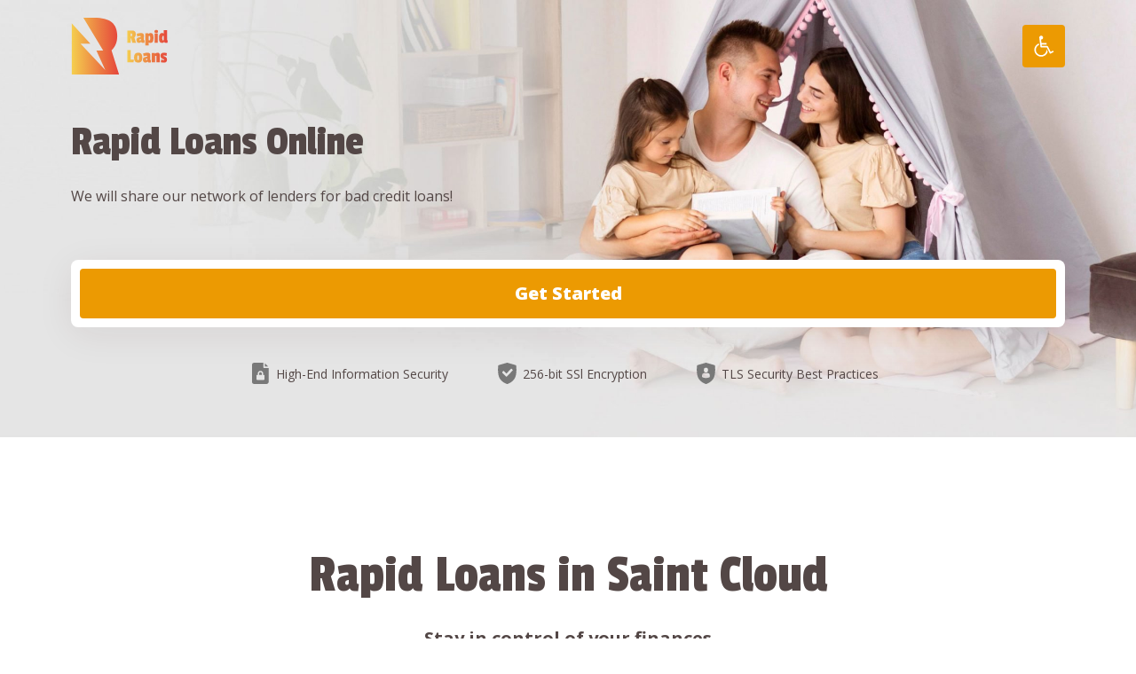

--- FILE ---
content_type: text/html; charset=UTF-8
request_url: https://rapidbcloans.com/locations/saint-cloud/
body_size: 34167
content:
<!DOCTYPE html>
<html lang="en-US">
<head>
	<meta charset="UTF-8">
	<meta name='robots' content='index, follow, max-image-preview:large, max-snippet:-1, max-video-preview:-1' />
	<style>img:is([sizes="auto" i], [sizes^="auto," i]) { contain-intrinsic-size: 3000px 1500px }</style>
	<meta name="viewport" content="width=device-width, initial-scale=1">
	<!-- This site is optimized with the Yoast SEO plugin v26.3 - https://yoast.com/wordpress/plugins/seo/ -->
	<title>Saint Cloud - Rapid Loans</title>
	<link rel="canonical" href="https://rapidbcloans.com/locations/saint-cloud/" />
	<meta property="og:locale" content="en_US" />
	<meta property="og:type" content="article" />
	<meta property="og:title" content="Saint Cloud - Rapid Loans" />
	<meta property="og:url" content="https://rapidbcloans.com/locations/saint-cloud/" />
	<meta property="og:site_name" content="Rapid Loans" />
	<meta property="article:modified_time" content="2024-05-28T07:17:55+00:00" />
	<meta name="twitter:card" content="summary_large_image" />
	<script type="application/ld+json" class="yoast-schema-graph">{"@context":"https://schema.org","@graph":[{"@type":"WebPage","@id":"https://rapidbcloans.com/locations/saint-cloud/","url":"https://rapidbcloans.com/locations/saint-cloud/","name":"Saint Cloud - Rapid Loans","isPartOf":{"@id":"https://rapidbcloans.com/#website"},"datePublished":"2020-10-16T07:53:13+00:00","dateModified":"2024-05-28T07:17:55+00:00","breadcrumb":{"@id":"https://rapidbcloans.com/locations/saint-cloud/#breadcrumb"},"inLanguage":"en-US","potentialAction":[{"@type":"ReadAction","target":["https://rapidbcloans.com/locations/saint-cloud/"]}]},{"@type":"BreadcrumbList","@id":"https://rapidbcloans.com/locations/saint-cloud/#breadcrumb","itemListElement":[{"@type":"ListItem","position":1,"name":"Home","item":"https://rapidbcloans.com/"},{"@type":"ListItem","position":2,"name":"Saint Cloud"}]},{"@type":"WebSite","@id":"https://rapidbcloans.com/#website","url":"https://rapidbcloans.com/","name":"Rapid Loans","description":"Online loans","publisher":{"@id":"https://rapidbcloans.com/#organization"},"potentialAction":[{"@type":"SearchAction","target":{"@type":"EntryPoint","urlTemplate":"https://rapidbcloans.com/?s={search_term_string}"},"query-input":{"@type":"PropertyValueSpecification","valueRequired":true,"valueName":"search_term_string"}}],"inLanguage":"en-US"},{"@type":"Organization","@id":"https://rapidbcloans.com/#organization","name":"Rapid Loans","url":"https://rapidbcloans.com/","logo":{"@type":"ImageObject","inLanguage":"en-US","@id":"https://rapidbcloans.com/#/schema/logo/image/","url":"https://rapidbcloans.com/wp-content/uploads/Logo-25-1.svg","contentUrl":"https://rapidbcloans.com/wp-content/uploads/Logo-25-1.svg","caption":"Rapid Loans"},"image":{"@id":"https://rapidbcloans.com/#/schema/logo/image/"}}]}</script>
	<!-- / Yoast SEO plugin. -->


<link href='https://fonts.gstatic.com' crossorigin rel='preconnect' />
<link href='https://fonts.googleapis.com' crossorigin rel='preconnect' />
<link rel="alternate" type="application/rss+xml" title="Rapid Loans &raquo; Feed" href="https://rapidbcloans.com/feed/" />
<link rel="alternate" type="application/rss+xml" title="Rapid Loans &raquo; Comments Feed" href="https://rapidbcloans.com/comments/feed/" />
<script>
window._wpemojiSettings = {"baseUrl":"https:\/\/s.w.org\/images\/core\/emoji\/15.1.0\/72x72\/","ext":".png","svgUrl":"https:\/\/s.w.org\/images\/core\/emoji\/15.1.0\/svg\/","svgExt":".svg","source":{"concatemoji":"https:\/\/rapidbcloans.com\/wp-includes\/js\/wp-emoji-release.min.js?ver=6.8"}};
/*! This file is auto-generated */
!function(i,n){var o,s,e;function c(e){try{var t={supportTests:e,timestamp:(new Date).valueOf()};sessionStorage.setItem(o,JSON.stringify(t))}catch(e){}}function p(e,t,n){e.clearRect(0,0,e.canvas.width,e.canvas.height),e.fillText(t,0,0);var t=new Uint32Array(e.getImageData(0,0,e.canvas.width,e.canvas.height).data),r=(e.clearRect(0,0,e.canvas.width,e.canvas.height),e.fillText(n,0,0),new Uint32Array(e.getImageData(0,0,e.canvas.width,e.canvas.height).data));return t.every(function(e,t){return e===r[t]})}function u(e,t,n){switch(t){case"flag":return n(e,"\ud83c\udff3\ufe0f\u200d\u26a7\ufe0f","\ud83c\udff3\ufe0f\u200b\u26a7\ufe0f")?!1:!n(e,"\ud83c\uddfa\ud83c\uddf3","\ud83c\uddfa\u200b\ud83c\uddf3")&&!n(e,"\ud83c\udff4\udb40\udc67\udb40\udc62\udb40\udc65\udb40\udc6e\udb40\udc67\udb40\udc7f","\ud83c\udff4\u200b\udb40\udc67\u200b\udb40\udc62\u200b\udb40\udc65\u200b\udb40\udc6e\u200b\udb40\udc67\u200b\udb40\udc7f");case"emoji":return!n(e,"\ud83d\udc26\u200d\ud83d\udd25","\ud83d\udc26\u200b\ud83d\udd25")}return!1}function f(e,t,n){var r="undefined"!=typeof WorkerGlobalScope&&self instanceof WorkerGlobalScope?new OffscreenCanvas(300,150):i.createElement("canvas"),a=r.getContext("2d",{willReadFrequently:!0}),o=(a.textBaseline="top",a.font="600 32px Arial",{});return e.forEach(function(e){o[e]=t(a,e,n)}),o}function t(e){var t=i.createElement("script");t.src=e,t.defer=!0,i.head.appendChild(t)}"undefined"!=typeof Promise&&(o="wpEmojiSettingsSupports",s=["flag","emoji"],n.supports={everything:!0,everythingExceptFlag:!0},e=new Promise(function(e){i.addEventListener("DOMContentLoaded",e,{once:!0})}),new Promise(function(t){var n=function(){try{var e=JSON.parse(sessionStorage.getItem(o));if("object"==typeof e&&"number"==typeof e.timestamp&&(new Date).valueOf()<e.timestamp+604800&&"object"==typeof e.supportTests)return e.supportTests}catch(e){}return null}();if(!n){if("undefined"!=typeof Worker&&"undefined"!=typeof OffscreenCanvas&&"undefined"!=typeof URL&&URL.createObjectURL&&"undefined"!=typeof Blob)try{var e="postMessage("+f.toString()+"("+[JSON.stringify(s),u.toString(),p.toString()].join(",")+"));",r=new Blob([e],{type:"text/javascript"}),a=new Worker(URL.createObjectURL(r),{name:"wpTestEmojiSupports"});return void(a.onmessage=function(e){c(n=e.data),a.terminate(),t(n)})}catch(e){}c(n=f(s,u,p))}t(n)}).then(function(e){for(var t in e)n.supports[t]=e[t],n.supports.everything=n.supports.everything&&n.supports[t],"flag"!==t&&(n.supports.everythingExceptFlag=n.supports.everythingExceptFlag&&n.supports[t]);n.supports.everythingExceptFlag=n.supports.everythingExceptFlag&&!n.supports.flag,n.DOMReady=!1,n.readyCallback=function(){n.DOMReady=!0}}).then(function(){return e}).then(function(){var e;n.supports.everything||(n.readyCallback(),(e=n.source||{}).concatemoji?t(e.concatemoji):e.wpemoji&&e.twemoji&&(t(e.twemoji),t(e.wpemoji)))}))}((window,document),window._wpemojiSettings);
</script>
<link rel='stylesheet' id='generate-fonts-css' href='//fonts.googleapis.com/css?family=Open+Sans:300,300italic,regular,italic,600,600italic,700,700italic,800,800italic|Passion+One:regular,700,900' media='all' />
<style id='wp-emoji-styles-inline-css'>

	img.wp-smiley, img.emoji {
		display: inline !important;
		border: none !important;
		box-shadow: none !important;
		height: 1em !important;
		width: 1em !important;
		margin: 0 0.07em !important;
		vertical-align: -0.1em !important;
		background: none !important;
		padding: 0 !important;
	}
</style>
<link rel='stylesheet' id='wp-block-library-css' href='https://rapidbcloans.com/wp-includes/css/dist/block-library/style.min.css?ver=6.8' media='all' />
<style id='classic-theme-styles-inline-css'>
/*! This file is auto-generated */
.wp-block-button__link{color:#fff;background-color:#32373c;border-radius:9999px;box-shadow:none;text-decoration:none;padding:calc(.667em + 2px) calc(1.333em + 2px);font-size:1.125em}.wp-block-file__button{background:#32373c;color:#fff;text-decoration:none}
</style>
<style id='global-styles-inline-css'>
:root{--wp--preset--aspect-ratio--square: 1;--wp--preset--aspect-ratio--4-3: 4/3;--wp--preset--aspect-ratio--3-4: 3/4;--wp--preset--aspect-ratio--3-2: 3/2;--wp--preset--aspect-ratio--2-3: 2/3;--wp--preset--aspect-ratio--16-9: 16/9;--wp--preset--aspect-ratio--9-16: 9/16;--wp--preset--color--black: #000000;--wp--preset--color--cyan-bluish-gray: #abb8c3;--wp--preset--color--white: #ffffff;--wp--preset--color--pale-pink: #f78da7;--wp--preset--color--vivid-red: #cf2e2e;--wp--preset--color--luminous-vivid-orange: #ff6900;--wp--preset--color--luminous-vivid-amber: #fcb900;--wp--preset--color--light-green-cyan: #7bdcb5;--wp--preset--color--vivid-green-cyan: #00d084;--wp--preset--color--pale-cyan-blue: #8ed1fc;--wp--preset--color--vivid-cyan-blue: #0693e3;--wp--preset--color--vivid-purple: #9b51e0;--wp--preset--color--contrast: var(--contrast);--wp--preset--color--contrast-2: var(--contrast-2);--wp--preset--color--contrast-3: var(--contrast-3);--wp--preset--color--base: var(--base);--wp--preset--color--base-2: var(--base-2);--wp--preset--color--base-3: var(--base-3);--wp--preset--color--accent: var(--accent);--wp--preset--gradient--vivid-cyan-blue-to-vivid-purple: linear-gradient(135deg,rgba(6,147,227,1) 0%,rgb(155,81,224) 100%);--wp--preset--gradient--light-green-cyan-to-vivid-green-cyan: linear-gradient(135deg,rgb(122,220,180) 0%,rgb(0,208,130) 100%);--wp--preset--gradient--luminous-vivid-amber-to-luminous-vivid-orange: linear-gradient(135deg,rgba(252,185,0,1) 0%,rgba(255,105,0,1) 100%);--wp--preset--gradient--luminous-vivid-orange-to-vivid-red: linear-gradient(135deg,rgba(255,105,0,1) 0%,rgb(207,46,46) 100%);--wp--preset--gradient--very-light-gray-to-cyan-bluish-gray: linear-gradient(135deg,rgb(238,238,238) 0%,rgb(169,184,195) 100%);--wp--preset--gradient--cool-to-warm-spectrum: linear-gradient(135deg,rgb(74,234,220) 0%,rgb(151,120,209) 20%,rgb(207,42,186) 40%,rgb(238,44,130) 60%,rgb(251,105,98) 80%,rgb(254,248,76) 100%);--wp--preset--gradient--blush-light-purple: linear-gradient(135deg,rgb(255,206,236) 0%,rgb(152,150,240) 100%);--wp--preset--gradient--blush-bordeaux: linear-gradient(135deg,rgb(254,205,165) 0%,rgb(254,45,45) 50%,rgb(107,0,62) 100%);--wp--preset--gradient--luminous-dusk: linear-gradient(135deg,rgb(255,203,112) 0%,rgb(199,81,192) 50%,rgb(65,88,208) 100%);--wp--preset--gradient--pale-ocean: linear-gradient(135deg,rgb(255,245,203) 0%,rgb(182,227,212) 50%,rgb(51,167,181) 100%);--wp--preset--gradient--electric-grass: linear-gradient(135deg,rgb(202,248,128) 0%,rgb(113,206,126) 100%);--wp--preset--gradient--midnight: linear-gradient(135deg,rgb(2,3,129) 0%,rgb(40,116,252) 100%);--wp--preset--font-size--small: 13px;--wp--preset--font-size--medium: 20px;--wp--preset--font-size--large: 36px;--wp--preset--font-size--x-large: 42px;--wp--preset--spacing--20: 0.44rem;--wp--preset--spacing--30: 0.67rem;--wp--preset--spacing--40: 1rem;--wp--preset--spacing--50: 1.5rem;--wp--preset--spacing--60: 2.25rem;--wp--preset--spacing--70: 3.38rem;--wp--preset--spacing--80: 5.06rem;--wp--preset--shadow--natural: 6px 6px 9px rgba(0, 0, 0, 0.2);--wp--preset--shadow--deep: 12px 12px 50px rgba(0, 0, 0, 0.4);--wp--preset--shadow--sharp: 6px 6px 0px rgba(0, 0, 0, 0.2);--wp--preset--shadow--outlined: 6px 6px 0px -3px rgba(255, 255, 255, 1), 6px 6px rgba(0, 0, 0, 1);--wp--preset--shadow--crisp: 6px 6px 0px rgba(0, 0, 0, 1);}:where(.is-layout-flex){gap: 0.5em;}:where(.is-layout-grid){gap: 0.5em;}body .is-layout-flex{display: flex;}.is-layout-flex{flex-wrap: wrap;align-items: center;}.is-layout-flex > :is(*, div){margin: 0;}body .is-layout-grid{display: grid;}.is-layout-grid > :is(*, div){margin: 0;}:where(.wp-block-columns.is-layout-flex){gap: 2em;}:where(.wp-block-columns.is-layout-grid){gap: 2em;}:where(.wp-block-post-template.is-layout-flex){gap: 1.25em;}:where(.wp-block-post-template.is-layout-grid){gap: 1.25em;}.has-black-color{color: var(--wp--preset--color--black) !important;}.has-cyan-bluish-gray-color{color: var(--wp--preset--color--cyan-bluish-gray) !important;}.has-white-color{color: var(--wp--preset--color--white) !important;}.has-pale-pink-color{color: var(--wp--preset--color--pale-pink) !important;}.has-vivid-red-color{color: var(--wp--preset--color--vivid-red) !important;}.has-luminous-vivid-orange-color{color: var(--wp--preset--color--luminous-vivid-orange) !important;}.has-luminous-vivid-amber-color{color: var(--wp--preset--color--luminous-vivid-amber) !important;}.has-light-green-cyan-color{color: var(--wp--preset--color--light-green-cyan) !important;}.has-vivid-green-cyan-color{color: var(--wp--preset--color--vivid-green-cyan) !important;}.has-pale-cyan-blue-color{color: var(--wp--preset--color--pale-cyan-blue) !important;}.has-vivid-cyan-blue-color{color: var(--wp--preset--color--vivid-cyan-blue) !important;}.has-vivid-purple-color{color: var(--wp--preset--color--vivid-purple) !important;}.has-black-background-color{background-color: var(--wp--preset--color--black) !important;}.has-cyan-bluish-gray-background-color{background-color: var(--wp--preset--color--cyan-bluish-gray) !important;}.has-white-background-color{background-color: var(--wp--preset--color--white) !important;}.has-pale-pink-background-color{background-color: var(--wp--preset--color--pale-pink) !important;}.has-vivid-red-background-color{background-color: var(--wp--preset--color--vivid-red) !important;}.has-luminous-vivid-orange-background-color{background-color: var(--wp--preset--color--luminous-vivid-orange) !important;}.has-luminous-vivid-amber-background-color{background-color: var(--wp--preset--color--luminous-vivid-amber) !important;}.has-light-green-cyan-background-color{background-color: var(--wp--preset--color--light-green-cyan) !important;}.has-vivid-green-cyan-background-color{background-color: var(--wp--preset--color--vivid-green-cyan) !important;}.has-pale-cyan-blue-background-color{background-color: var(--wp--preset--color--pale-cyan-blue) !important;}.has-vivid-cyan-blue-background-color{background-color: var(--wp--preset--color--vivid-cyan-blue) !important;}.has-vivid-purple-background-color{background-color: var(--wp--preset--color--vivid-purple) !important;}.has-black-border-color{border-color: var(--wp--preset--color--black) !important;}.has-cyan-bluish-gray-border-color{border-color: var(--wp--preset--color--cyan-bluish-gray) !important;}.has-white-border-color{border-color: var(--wp--preset--color--white) !important;}.has-pale-pink-border-color{border-color: var(--wp--preset--color--pale-pink) !important;}.has-vivid-red-border-color{border-color: var(--wp--preset--color--vivid-red) !important;}.has-luminous-vivid-orange-border-color{border-color: var(--wp--preset--color--luminous-vivid-orange) !important;}.has-luminous-vivid-amber-border-color{border-color: var(--wp--preset--color--luminous-vivid-amber) !important;}.has-light-green-cyan-border-color{border-color: var(--wp--preset--color--light-green-cyan) !important;}.has-vivid-green-cyan-border-color{border-color: var(--wp--preset--color--vivid-green-cyan) !important;}.has-pale-cyan-blue-border-color{border-color: var(--wp--preset--color--pale-cyan-blue) !important;}.has-vivid-cyan-blue-border-color{border-color: var(--wp--preset--color--vivid-cyan-blue) !important;}.has-vivid-purple-border-color{border-color: var(--wp--preset--color--vivid-purple) !important;}.has-vivid-cyan-blue-to-vivid-purple-gradient-background{background: var(--wp--preset--gradient--vivid-cyan-blue-to-vivid-purple) !important;}.has-light-green-cyan-to-vivid-green-cyan-gradient-background{background: var(--wp--preset--gradient--light-green-cyan-to-vivid-green-cyan) !important;}.has-luminous-vivid-amber-to-luminous-vivid-orange-gradient-background{background: var(--wp--preset--gradient--luminous-vivid-amber-to-luminous-vivid-orange) !important;}.has-luminous-vivid-orange-to-vivid-red-gradient-background{background: var(--wp--preset--gradient--luminous-vivid-orange-to-vivid-red) !important;}.has-very-light-gray-to-cyan-bluish-gray-gradient-background{background: var(--wp--preset--gradient--very-light-gray-to-cyan-bluish-gray) !important;}.has-cool-to-warm-spectrum-gradient-background{background: var(--wp--preset--gradient--cool-to-warm-spectrum) !important;}.has-blush-light-purple-gradient-background{background: var(--wp--preset--gradient--blush-light-purple) !important;}.has-blush-bordeaux-gradient-background{background: var(--wp--preset--gradient--blush-bordeaux) !important;}.has-luminous-dusk-gradient-background{background: var(--wp--preset--gradient--luminous-dusk) !important;}.has-pale-ocean-gradient-background{background: var(--wp--preset--gradient--pale-ocean) !important;}.has-electric-grass-gradient-background{background: var(--wp--preset--gradient--electric-grass) !important;}.has-midnight-gradient-background{background: var(--wp--preset--gradient--midnight) !important;}.has-small-font-size{font-size: var(--wp--preset--font-size--small) !important;}.has-medium-font-size{font-size: var(--wp--preset--font-size--medium) !important;}.has-large-font-size{font-size: var(--wp--preset--font-size--large) !important;}.has-x-large-font-size{font-size: var(--wp--preset--font-size--x-large) !important;}
:where(.wp-block-post-template.is-layout-flex){gap: 1.25em;}:where(.wp-block-post-template.is-layout-grid){gap: 1.25em;}
:where(.wp-block-columns.is-layout-flex){gap: 2em;}:where(.wp-block-columns.is-layout-grid){gap: 2em;}
:root :where(.wp-block-pullquote){font-size: 1.5em;line-height: 1.6;}
</style>
<link rel='stylesheet' id='contact-form-7-css' href='https://rapidbcloans.com/wp-content/plugins/contact-form-7/includes/css/styles.css?ver=6.1.3' media='all' />
<link rel='stylesheet' id='pojo-a11y-css' href='https://rapidbcloans.com/wp-content/plugins/pojo-accessibility/modules/legacy/assets/css/style.min.css?ver=1.0.0' media='all' />
<link rel='stylesheet' id='generate-widget-areas-css' href='https://rapidbcloans.com/wp-content/themes/generatepress/assets/css/components/widget-areas.min.css?ver=3.6.0' media='all' />
<link rel='stylesheet' id='generate-style-css' href='https://rapidbcloans.com/wp-content/themes/generatepress/assets/css/main.min.css?ver=3.6.0' media='all' />
<style id='generate-style-inline-css'>
.is-right-sidebar{width:30%;}.is-left-sidebar{width:30%;}.site-content .content-area{width:100%;}@media (max-width: 0px){.main-navigation .menu-toggle,.sidebar-nav-mobile:not(#sticky-placeholder){display:block;}.main-navigation ul,.gen-sidebar-nav,.main-navigation:not(.slideout-navigation):not(.toggled) .main-nav > ul,.has-inline-mobile-toggle #site-navigation .inside-navigation > *:not(.navigation-search):not(.main-nav){display:none;}.nav-align-right .inside-navigation,.nav-align-center .inside-navigation{justify-content:space-between;}.has-inline-mobile-toggle .mobile-menu-control-wrapper{display:flex;flex-wrap:wrap;}.has-inline-mobile-toggle .inside-header{flex-direction:row;text-align:left;flex-wrap:wrap;}.has-inline-mobile-toggle .header-widget,.has-inline-mobile-toggle #site-navigation{flex-basis:100%;}.nav-float-left .has-inline-mobile-toggle #site-navigation{order:10;}}
.dynamic-author-image-rounded{border-radius:100%;}.dynamic-featured-image, .dynamic-author-image{vertical-align:middle;}.one-container.blog .dynamic-content-template:not(:last-child), .one-container.archive .dynamic-content-template:not(:last-child){padding-bottom:0px;}.dynamic-entry-excerpt > p:last-child{margin-bottom:0px;}
</style>
<link rel='stylesheet' id='generatepress-dynamic-css' href='https://rapidbcloans.com/wp-content/uploads/generatepress/style.min.css?ver=1746583964' media='all' />
<link rel='stylesheet' id='generate-child-css' href='https://rapidbcloans.com/wp-content/themes/generatepress_child/style.css?ver=1745829327' media='all' />
<style id='generateblocks-inline-css'>
.gb-container.gb-tabs__item:not(.gb-tabs__item-open){display:none;}.gb-container-48e50a39{background-image:url(https://rapidbcloans.com/wp-content/uploads/secondary-hero-bg-scaled.jpg);background-repeat:no-repeat;background-position:center center;background-size:cover;}.gb-container-48e50a39 > .gb-inside-container{padding:132px 40px 60px;max-width:1200px;margin-left:auto;margin-right:auto;}.gb-grid-wrapper > .gb-grid-column-48e50a39 > .gb-container{display:flex;flex-direction:column;height:100%;}.gb-container-48e50a39.gb-has-dynamic-bg{background-image:var(--background-url);}.gb-container-48e50a39.gb-no-dynamic-bg{background-image:none;}.gb-container-27866090 > .gb-inside-container{padding:0;}.gb-grid-wrapper > .gb-grid-column-27866090{width:50%;}.gb-grid-wrapper > .gb-grid-column-27866090 > .gb-container{display:flex;flex-direction:column;height:100%;}.gb-container-84ac93b8 > .gb-inside-container{padding:0;}.gb-grid-wrapper > .gb-grid-column-84ac93b8{width:50%;}.gb-grid-wrapper > .gb-grid-column-84ac93b8 > .gb-container{display:flex;flex-direction:column;height:100%;}.gb-container-fec650a6{margin-top:60px;margin-bottom:40px;border-radius:8px;background-color:#ffffff;}.gb-container-fec650a6 > .gb-inside-container{padding:10px;max-width:1200px;margin-left:auto;margin-right:auto;}.gb-grid-wrapper > .gb-grid-column-fec650a6 > .gb-container{display:flex;flex-direction:column;height:100%;}.gb-container-e221c45f > .gb-inside-container{padding:100px 100px 60px;max-width:1200px;margin-left:auto;margin-right:auto;}.gb-grid-wrapper > .gb-grid-column-e221c45f > .gb-container{display:flex;flex-direction:column;height:100%;}.gb-container-2021f6c5 > .gb-inside-container{padding:0;}.gb-grid-wrapper > .gb-grid-column-2021f6c5{width:50%;}.gb-grid-wrapper > .gb-grid-column-2021f6c5 > .gb-container{display:flex;flex-direction:column;height:100%;}.gb-container-3b668423 > .gb-inside-container{padding:0;}.gb-grid-wrapper > .gb-grid-column-3b668423{width:20%;}.gb-grid-wrapper > .gb-grid-column-3b668423 > .gb-container{display:flex;flex-direction:column;height:100%;}.gb-container-76ec6806 > .gb-inside-container{padding:0;}.gb-grid-wrapper > .gb-grid-column-76ec6806{width:80%;}.gb-grid-wrapper > .gb-grid-column-76ec6806 > .gb-container{display:flex;flex-direction:column;height:100%;}.gb-container-ba1fa09b > .gb-inside-container{padding:0;}.gb-grid-wrapper > .gb-grid-column-ba1fa09b{width:50%;}.gb-grid-wrapper > .gb-grid-column-ba1fa09b > .gb-container{display:flex;flex-direction:column;height:100%;}.gb-container-54df4fc4 > .gb-inside-container{padding:0;}.gb-grid-wrapper > .gb-grid-column-54df4fc4{width:20%;}.gb-grid-wrapper > .gb-grid-column-54df4fc4 > .gb-container{display:flex;flex-direction:column;height:100%;}.gb-container-85f1029d > .gb-inside-container{padding:0;}.gb-grid-wrapper > .gb-grid-column-85f1029d{width:80%;}.gb-grid-wrapper > .gb-grid-column-85f1029d > .gb-container{display:flex;flex-direction:column;height:100%;}.gb-container-a1cdbea5 > .gb-inside-container{padding:0;}.gb-grid-wrapper > .gb-grid-column-a1cdbea5{width:50%;}.gb-grid-wrapper > .gb-grid-column-a1cdbea5 > .gb-container{display:flex;flex-direction:column;height:100%;}.gb-container-4bc8b9e8 > .gb-inside-container{padding:0;}.gb-grid-wrapper > .gb-grid-column-4bc8b9e8{width:20%;}.gb-grid-wrapper > .gb-grid-column-4bc8b9e8 > .gb-container{display:flex;flex-direction:column;height:100%;}.gb-container-c8a9c0af > .gb-inside-container{padding:0;}.gb-grid-wrapper > .gb-grid-column-c8a9c0af{width:80%;}.gb-grid-wrapper > .gb-grid-column-c8a9c0af > .gb-container{display:flex;flex-direction:column;height:100%;}.gb-container-2526a37b > .gb-inside-container{padding:0;}.gb-grid-wrapper > .gb-grid-column-2526a37b{width:50%;}.gb-grid-wrapper > .gb-grid-column-2526a37b > .gb-container{display:flex;flex-direction:column;height:100%;}.gb-container-c0544117 > .gb-inside-container{padding:0;}.gb-grid-wrapper > .gb-grid-column-c0544117{width:20%;}.gb-grid-wrapper > .gb-grid-column-c0544117 > .gb-container{display:flex;flex-direction:column;height:100%;}.gb-container-0e683008 > .gb-inside-container{padding:0;}.gb-grid-wrapper > .gb-grid-column-0e683008{width:80%;}.gb-grid-wrapper > .gb-grid-column-0e683008 > .gb-container{display:flex;flex-direction:column;height:100%;}.gb-container-d4355880{background-color:#f8fbfd;}.gb-container-d4355880 > .gb-inside-container{padding:80px 40px;max-width:1200px;margin-left:auto;margin-right:auto;}.gb-grid-wrapper > .gb-grid-column-d4355880 > .gb-container{display:flex;flex-direction:column;height:100%;}.gb-container-833b8062 > .gb-inside-container{padding:0;}.gb-grid-wrapper > .gb-grid-column-833b8062{width:60%;}.gb-grid-wrapper > .gb-grid-column-833b8062 > .gb-container{display:flex;flex-direction:column;height:100%;}.gb-container-ecc9c58c > .gb-inside-container{padding:0;}.gb-grid-wrapper > .gb-grid-column-ecc9c58c{width:40%;}.gb-grid-wrapper > .gb-grid-column-ecc9c58c > .gb-container{display:flex;flex-direction:column;height:100%;}.gb-container-2fe15eb0 > .gb-inside-container{padding:100px;max-width:1200px;margin-left:auto;margin-right:auto;}.gb-grid-wrapper > .gb-grid-column-2fe15eb0 > .gb-container{display:flex;flex-direction:column;height:100%;}.gb-container-e53bfa7c > .gb-inside-container{padding:0;}.gb-grid-wrapper > .gb-grid-column-e53bfa7c{width:33.33%;}.gb-grid-wrapper > .gb-grid-column-e53bfa7c > .gb-container{display:flex;flex-direction:column;height:100%;}.gb-container-5f90d05d > .gb-inside-container{padding:0;}.gb-grid-wrapper > .gb-grid-column-5f90d05d{width:15%;}.gb-grid-wrapper > .gb-grid-column-5f90d05d > .gb-container{display:flex;flex-direction:column;height:100%;}.gb-container-b560460c > .gb-inside-container{padding:0;}.gb-grid-wrapper > .gb-grid-column-b560460c{width:85%;}.gb-grid-wrapper > .gb-grid-column-b560460c > .gb-container{display:flex;flex-direction:column;height:100%;}.gb-container-902a7bd1 > .gb-inside-container{padding:0;}.gb-grid-wrapper > .gb-grid-column-902a7bd1{width:33.33%;}.gb-grid-wrapper > .gb-grid-column-902a7bd1 > .gb-container{display:flex;flex-direction:column;height:100%;}.gb-container-1dfbb222 > .gb-inside-container{padding:0;}.gb-grid-wrapper > .gb-grid-column-1dfbb222{width:15%;}.gb-grid-wrapper > .gb-grid-column-1dfbb222 > .gb-container{display:flex;flex-direction:column;height:100%;}.gb-container-c6838b4f > .gb-inside-container{padding:0;}.gb-grid-wrapper > .gb-grid-column-c6838b4f{width:85%;}.gb-grid-wrapper > .gb-grid-column-c6838b4f > .gb-container{display:flex;flex-direction:column;height:100%;}.gb-container-b8419c47 > .gb-inside-container{padding:0;}.gb-grid-wrapper > .gb-grid-column-b8419c47{width:33.33%;}.gb-grid-wrapper > .gb-grid-column-b8419c47 > .gb-container{display:flex;flex-direction:column;height:100%;}.gb-container-5a83ef9b > .gb-inside-container{padding:0;}.gb-grid-wrapper > .gb-grid-column-5a83ef9b{width:15%;}.gb-grid-wrapper > .gb-grid-column-5a83ef9b > .gb-container{display:flex;flex-direction:column;height:100%;}.gb-container-599fac08 > .gb-inside-container{padding:0;}.gb-grid-wrapper > .gb-grid-column-599fac08{width:85%;}.gb-grid-wrapper > .gb-grid-column-599fac08 > .gb-container{display:flex;flex-direction:column;height:100%;}.gb-container-519ed176{background-image:url(https://rapidbcloans.com/wp-content/uploads/cta-bg-scaled.jpg);background-repeat:no-repeat;background-position:center center;background-size:cover;}.gb-container-519ed176 > .gb-inside-container{padding:60px 100px;max-width:1200px;margin-left:auto;margin-right:auto;}.gb-grid-wrapper > .gb-grid-column-519ed176 > .gb-container{display:flex;flex-direction:column;height:100%;}.gb-container-519ed176.gb-has-dynamic-bg{background-image:var(--background-url);}.gb-container-519ed176.gb-no-dynamic-bg{background-image:none;}.gb-container-06b19757{border-radius:8px;background-color:#ffffff;}.gb-container-06b19757 > .gb-inside-container{padding:10px;max-width:1200px;margin-left:auto;margin-right:auto;}.gb-grid-wrapper > .gb-grid-column-06b19757 > .gb-container{display:flex;flex-direction:column;height:100%;}.gb-grid-wrapper-98d6c6a5{display:flex;flex-wrap:wrap;margin-left:-30px;}.gb-grid-wrapper-98d6c6a5 > .gb-grid-column{box-sizing:border-box;padding-left:30px;}.gb-grid-wrapper-1601231a{display:flex;flex-wrap:wrap;margin-left:-100px;}.gb-grid-wrapper-1601231a > .gb-grid-column{box-sizing:border-box;padding-left:100px;padding-bottom:60px;}.gb-grid-wrapper-eb8758ef{display:flex;flex-wrap:wrap;margin-left:-30px;}.gb-grid-wrapper-eb8758ef > .gb-grid-column{box-sizing:border-box;padding-left:30px;}.gb-grid-wrapper-f4b5c873{display:flex;flex-wrap:wrap;margin-left:-30px;}.gb-grid-wrapper-f4b5c873 > .gb-grid-column{box-sizing:border-box;padding-left:30px;}.gb-grid-wrapper-51264fa8{display:flex;flex-wrap:wrap;margin-left:-30px;}.gb-grid-wrapper-51264fa8 > .gb-grid-column{box-sizing:border-box;padding-left:30px;}.gb-grid-wrapper-3c5cace0{display:flex;flex-wrap:wrap;margin-left:-30px;}.gb-grid-wrapper-3c5cace0 > .gb-grid-column{box-sizing:border-box;padding-left:30px;}.gb-grid-wrapper-4ad2e1da{display:flex;flex-wrap:wrap;align-items:center;margin-left:-100px;}.gb-grid-wrapper-4ad2e1da > .gb-grid-column{box-sizing:border-box;padding-left:100px;}.gb-grid-wrapper-8b5ee27a{display:flex;flex-wrap:wrap;margin-left:-30px;}.gb-grid-wrapper-8b5ee27a > .gb-grid-column{box-sizing:border-box;padding-left:30px;}.gb-grid-wrapper-75d1b637{display:flex;flex-wrap:wrap;align-items:center;margin-left:-16px;}.gb-grid-wrapper-75d1b637 > .gb-grid-column{box-sizing:border-box;padding-left:16px;}.gb-grid-wrapper-ec13cf87{display:flex;flex-wrap:wrap;align-items:center;margin-left:-16px;}.gb-grid-wrapper-ec13cf87 > .gb-grid-column{box-sizing:border-box;padding-left:16px;}.gb-grid-wrapper-f57bfa42{display:flex;flex-wrap:wrap;align-items:center;margin-left:-16px;}.gb-grid-wrapper-f57bfa42 > .gb-grid-column{box-sizing:border-box;padding-left:16px;}p.gb-headline-eb9ed7ce{margin-bottom:0px;color:#534746;}p.gb-headline-34c79893{font-family:20;font-size:20px;font-weight:bold;text-align:center;margin-bottom:80px;}p.gb-headline-53d6b875{color:#958e87;}p.gb-headline-fa7b707e{color:#958e87;}p.gb-headline-6a325783{color:#958e87;}p.gb-headline-1b223ead{color:#958e87;}h2.gb-headline-5db58e61{margin-bottom:40px;}h2.gb-headline-5688c7fb{text-align:center;margin-bottom:60px;}h2.gb-headline-fd08e424{text-align:center;padding-right:20%;padding-left:20%;margin-bottom:16px;color:#ffffff;}p.gb-headline-fa855fb1{text-align:center;margin-bottom:48px;color:#ffffff;}.gb-accordion__item:not(.gb-accordion__item-open) > .gb-button .gb-accordion__icon-open{display:none;}.gb-accordion__item.gb-accordion__item-open > .gb-button .gb-accordion__icon{display:none;}a.gb-button-7c288717{display:block;font-size:20px;font-weight:800;text-align:center;padding:15px 20px;border:1px solid #ffffff;background-color:#ec9a02;color:#ffffff;text-decoration:none;}a.gb-button-7c288717:hover, a.gb-button-7c288717:active, a.gb-button-7c288717:focus{border-color:#ec9a02;background-color:#ffffff;color:#ec9a02;}@media (max-width: 767px) {.gb-container-48e50a39 > .gb-inside-container{padding-right:20px;padding-bottom:22px;padding-left:20px;}.gb-grid-wrapper > .gb-grid-column-27866090{width:100%;}.gb-grid-wrapper > .gb-grid-column-84ac93b8{width:100%;}.gb-container-fec650a6{margin-bottom:18px;}.gb-container-e221c45f > .gb-inside-container{padding:80px 20px 20px;}.gb-grid-wrapper > .gb-grid-column-2021f6c5{width:100%;}.gb-grid-wrapper > .gb-grid-column-3b668423{width:25%;}.gb-grid-wrapper > .gb-grid-column-76ec6806{width:75%;}.gb-grid-wrapper > .gb-grid-column-ba1fa09b{width:100%;}.gb-grid-wrapper > .gb-grid-column-54df4fc4{width:25%;}.gb-grid-wrapper > .gb-grid-column-85f1029d{width:75%;}.gb-grid-wrapper > .gb-grid-column-a1cdbea5{width:100%;}.gb-grid-wrapper > .gb-grid-column-4bc8b9e8{width:25%;}.gb-grid-wrapper > .gb-grid-column-c8a9c0af{width:75%;}.gb-grid-wrapper > .gb-grid-column-2526a37b{width:100%;}.gb-grid-wrapper > .gb-grid-column-c0544117{width:25%;}.gb-grid-wrapper > .gb-grid-column-0e683008{width:75%;}.gb-container-d4355880 > .gb-inside-container{padding:60px 20px;}.gb-grid-wrapper > .gb-grid-column-833b8062{width:100%;}.gb-grid-wrapper > .gb-grid-column-ecc9c58c{width:100%;}.gb-container-2fe15eb0 > .gb-inside-container{padding:80px 20px 40px;}.gb-grid-wrapper > .gb-grid-column-e53bfa7c{width:100%;}.gb-grid-wrapper > .gb-grid-column-5f90d05d{width:15%;}.gb-grid-wrapper > .gb-grid-column-b560460c{width:85%;}.gb-grid-wrapper > .gb-grid-column-902a7bd1{width:100%;}.gb-grid-wrapper > .gb-grid-column-1dfbb222{width:15%;}.gb-grid-wrapper > .gb-grid-column-c6838b4f{width:85%;}.gb-grid-wrapper > .gb-grid-column-b8419c47{width:100%;}.gb-grid-wrapper > .gb-grid-column-5a83ef9b{width:15%;}.gb-grid-wrapper > .gb-grid-column-599fac08{width:85%;}.gb-container-519ed176 > .gb-inside-container{padding-right:20px;padding-left:20px;}.gb-grid-wrapper-1601231a > .gb-grid-column{padding-bottom:48px;}.gb-grid-wrapper-eb8758ef{margin-left:-20px;}.gb-grid-wrapper-eb8758ef > .gb-grid-column{padding-left:20px;}.gb-grid-wrapper-f4b5c873{margin-left:-20px;}.gb-grid-wrapper-f4b5c873 > .gb-grid-column{padding-left:20px;}.gb-grid-wrapper-51264fa8{margin-left:-20px;}.gb-grid-wrapper-51264fa8 > .gb-grid-column{padding-left:20px;}.gb-grid-wrapper-3c5cace0{margin-left:-20px;}.gb-grid-wrapper-3c5cace0 > .gb-grid-column{padding-left:20px;}.gb-grid-wrapper-8b5ee27a > .gb-grid-column{padding-bottom:48px;}p.gb-headline-34c79893{margin-bottom:60px;}h3.gb-headline-0d930143{margin-bottom:12px;}h3.gb-headline-9525c33d{margin-bottom:12px;}h3.gb-headline-b6e2f8f8{margin-bottom:12px;}h3.gb-headline-a384e359{margin-bottom:12px;}h2.gb-headline-5688c7fb{margin-bottom:40px;}h2.gb-headline-fd08e424{padding-right:0%;padding-left:0%;}}:root{--gb-container-width:1200px;}.gb-container .wp-block-image img{vertical-align:middle;}.gb-grid-wrapper .wp-block-image{margin-bottom:0;}.gb-highlight{background:none;}.gb-shape{line-height:0;}.gb-container-link{position:absolute;top:0;right:0;bottom:0;left:0;z-index:99;}
</style>
<link rel='stylesheet' id='generate-navigation-branding-css' href='https://rapidbcloans.com/wp-content/plugins/gp-premium/menu-plus/functions/css/navigation-branding-flex.min.css?ver=2.5.1' media='all' />
<style id='generate-navigation-branding-inline-css'>
.main-navigation.has-branding .inside-navigation.grid-container, .main-navigation.has-branding.grid-container .inside-navigation:not(.grid-container){padding:0px 40px 0px 40px;}.main-navigation.has-branding:not(.grid-container) .inside-navigation:not(.grid-container) .navigation-branding{margin-left:10px;}.main-navigation .sticky-navigation-logo, .main-navigation.navigation-stick .site-logo:not(.mobile-header-logo){display:none;}.main-navigation.navigation-stick .sticky-navigation-logo{display:block;}.navigation-branding img, .site-logo.mobile-header-logo img{height:48px;width:auto;}.navigation-branding .main-title{line-height:48px;}@media (max-width: 0px){.main-navigation.has-branding.nav-align-center .menu-bar-items, .main-navigation.has-sticky-branding.navigation-stick.nav-align-center .menu-bar-items{margin-left:auto;}.navigation-branding{margin-right:auto;margin-left:10px;}.navigation-branding .main-title, .mobile-header-navigation .site-logo{margin-left:10px;}.main-navigation.has-branding .inside-navigation.grid-container{padding:0px;}}
</style>
<script src="https://rapidbcloans.com/wp-includes/js/jquery/jquery.min.js?ver=3.7.1" id="jquery-core-js"></script>
<script src="https://rapidbcloans.com/wp-includes/js/jquery/jquery-migrate.min.js?ver=3.4.1" id="jquery-migrate-js"></script>
<script src="https://rapidbcloans.com/wp-content/themes/generatepress_child/assets/js/custom.js?ver=6.8" id="newscript-js"></script>
<link rel="https://api.w.org/" href="https://rapidbcloans.com/wp-json/" /><link rel="EditURI" type="application/rsd+xml" title="RSD" href="https://rapidbcloans.com/xmlrpc.php?rsd" />
<meta name="generator" content="WordPress 6.8" />
<link rel='shortlink' href='https://rapidbcloans.com/?p=244' />
<link rel="alternate" title="oEmbed (JSON)" type="application/json+oembed" href="https://rapidbcloans.com/wp-json/oembed/1.0/embed?url=https%3A%2F%2Frapidbcloans.com%2Flocations%2Fsaint-cloud%2F" />
<link rel="alternate" title="oEmbed (XML)" type="text/xml+oembed" href="https://rapidbcloans.com/wp-json/oembed/1.0/embed?url=https%3A%2F%2Frapidbcloans.com%2Flocations%2Fsaint-cloud%2F&#038;format=xml" />
<style type="text/css">
#pojo-a11y-toolbar .pojo-a11y-toolbar-toggle a{ background-color: #ec9a02;	color: #ffffff;}
#pojo-a11y-toolbar .pojo-a11y-toolbar-overlay, #pojo-a11y-toolbar .pojo-a11y-toolbar-overlay ul.pojo-a11y-toolbar-items.pojo-a11y-links{ border-color: #ec9a02;}
body.pojo-a11y-focusable a:focus{ outline-style: solid !important;	outline-width: 1px !important;	outline-color: #FF0000 !important;}
#pojo-a11y-toolbar{ top: 150px !important;}
#pojo-a11y-toolbar .pojo-a11y-toolbar-overlay{ background-color: #ffffff;}
#pojo-a11y-toolbar .pojo-a11y-toolbar-overlay ul.pojo-a11y-toolbar-items li.pojo-a11y-toolbar-item a, #pojo-a11y-toolbar .pojo-a11y-toolbar-overlay p.pojo-a11y-toolbar-title{ color: #333333;}
#pojo-a11y-toolbar .pojo-a11y-toolbar-overlay ul.pojo-a11y-toolbar-items li.pojo-a11y-toolbar-item a.active{ background-color: #ec9a02;	color: #ffffff;}
@media (max-width: 767px) { #pojo-a11y-toolbar { top: 150px !important; } }</style><!-- Google Tag Manager -->
<script>(function(w,d,s,l,i){w[l]=w[l]||[];w[l].push({'gtm.start':
new Date().getTime(),event:'gtm.js'});var f=d.getElementsByTagName(s)[0],
j=d.createElement(s),dl=l!='dataLayer'?'&l='+l:'';j.async=true;j.src=
'https://www.googletagmanager.com/gtm.js?id='+i+dl;f.parentNode.insertBefore(j,f);
})(window,document,'script','dataLayer','GTM-5JZPB4S');</script>
<!-- End Google Tag Manager --></head>

<body class="wp-singular locations-template-default single single-locations postid-244 wp-custom-logo wp-embed-responsive wp-theme-generatepress wp-child-theme-generatepress_child post-image-above-header post-image-aligned-center sticky-menu-fade sticky-enabled both-sticky-menu no-sidebar nav-float-right separate-containers header-aligned-left dropdown-hover full-width-content" itemtype="https://schema.org/Blog" itemscope>
	<!-- Google Tag Manager (noscript) -->
<noscript><iframe src="https://www.googletagmanager.com/ns.html?id=GTM-5JZPB4S"
height="0" width="0" style="display:none;visibility:hidden"></iframe></noscript>
<!-- End Google Tag Manager (noscript) --><a class="screen-reader-text skip-link" href="#content" title="Skip to content">Skip to content</a>		<header class="site-header has-inline-mobile-toggle" id="masthead" aria-label="Site"  itemtype="https://schema.org/WPHeader" itemscope>
			<div class="inside-header grid-container">
				<div class="site-logo">
					<a href="https://rapidbcloans.com/" rel="home">
						<img  class="header-image is-logo-image" alt="Rapid Loans" src="https://rapidbcloans.com/wp-content/uploads/Logo-25-1.svg" />
					</a>
				</div>	<nav class="main-navigation mobile-menu-control-wrapper" id="mobile-menu-control-wrapper" aria-label="Mobile Toggle">
				<button data-nav="site-navigation" class="menu-toggle" aria-controls="primary-menu" aria-expanded="false">
			<span class="gp-icon icon-menu-bars"><svg viewBox="0 0 512 512" aria-hidden="true" xmlns="http://www.w3.org/2000/svg" width="1em" height="1em"><path d="M0 96c0-13.255 10.745-24 24-24h464c13.255 0 24 10.745 24 24s-10.745 24-24 24H24c-13.255 0-24-10.745-24-24zm0 160c0-13.255 10.745-24 24-24h464c13.255 0 24 10.745 24 24s-10.745 24-24 24H24c-13.255 0-24-10.745-24-24zm0 160c0-13.255 10.745-24 24-24h464c13.255 0 24 10.745 24 24s-10.745 24-24 24H24c-13.255 0-24-10.745-24-24z" /></svg><svg viewBox="0 0 512 512" aria-hidden="true" xmlns="http://www.w3.org/2000/svg" width="1em" height="1em"><path d="M71.029 71.029c9.373-9.372 24.569-9.372 33.942 0L256 222.059l151.029-151.03c9.373-9.372 24.569-9.372 33.942 0 9.372 9.373 9.372 24.569 0 33.942L289.941 256l151.03 151.029c9.372 9.373 9.372 24.569 0 33.942-9.373 9.372-24.569 9.372-33.942 0L256 289.941l-151.029 151.03c-9.373 9.372-24.569 9.372-33.942 0-9.372-9.373-9.372-24.569 0-33.942L222.059 256 71.029 104.971c-9.372-9.373-9.372-24.569 0-33.942z" /></svg></span><span class="screen-reader-text">Menu</span>		</button>
	</nav>
			<nav class="auto-hide-sticky has-sticky-branding main-navigation sub-menu-right" id="site-navigation" aria-label="Primary"  itemtype="https://schema.org/SiteNavigationElement" itemscope>
			<div class="inside-navigation grid-container">
				<div class="navigation-branding"><div class="sticky-navigation-logo">
					<a href="https://rapidbcloans.com/" title="Rapid Loans" rel="home">
						<img src="https://rapidbcloans.com/wp-content/uploads/Logo-25-1.svg" class="is-logo-image" alt="Rapid Loans" width="" height="" />
					</a>
				</div></div>				<button class="menu-toggle" aria-controls="primary-menu" aria-expanded="false">
					<span class="gp-icon icon-menu-bars"><svg viewBox="0 0 512 512" aria-hidden="true" xmlns="http://www.w3.org/2000/svg" width="1em" height="1em"><path d="M0 96c0-13.255 10.745-24 24-24h464c13.255 0 24 10.745 24 24s-10.745 24-24 24H24c-13.255 0-24-10.745-24-24zm0 160c0-13.255 10.745-24 24-24h464c13.255 0 24 10.745 24 24s-10.745 24-24 24H24c-13.255 0-24-10.745-24-24zm0 160c0-13.255 10.745-24 24-24h464c13.255 0 24 10.745 24 24s-10.745 24-24 24H24c-13.255 0-24-10.745-24-24z" /></svg><svg viewBox="0 0 512 512" aria-hidden="true" xmlns="http://www.w3.org/2000/svg" width="1em" height="1em"><path d="M71.029 71.029c9.373-9.372 24.569-9.372 33.942 0L256 222.059l151.029-151.03c9.373-9.372 24.569-9.372 33.942 0 9.372 9.373 9.372 24.569 0 33.942L289.941 256l151.03 151.029c9.372 9.373 9.372 24.569 0 33.942-9.373 9.372-24.569 9.372-33.942 0L256 289.941l-151.029 151.03c-9.373 9.372-24.569 9.372-33.942 0-9.372-9.373-9.372-24.569 0-33.942L222.059 256 71.029 104.971c-9.372-9.373-9.372-24.569 0-33.942z" /></svg></span><span class="screen-reader-text">Menu</span>				</button>
				<div id="primary-menu" class="main-nav"><ul id="menu-top-menu" class=" menu sf-menu"><li id="menu-item-610" class="pojo-a11y-toolbar-toggle menu-item menu-item-type-custom menu-item-object-custom menu-item-610"><a><svg xmlns="http://www.w3.org/2000/svg" viewBox="0 0 100 100" fill="currentColor" width="1em"><g> <path d="M60.4,78.9c-2.2,4.1-5.3,7.4-9.2,9.8c-4,2.4-8.3,3.6-13,3.6c-6.9,0-12.8-2.4-17.7-7.3c-4.9-4.9-7.3-10.8-7.3-17.7c0-5,1.4-9.5,4.1-13.7c2.7-4.2,6.4-7.2,10.9-9.2l-0.9-7.3c-6.3,2.3-11.4,6.2-15.3,11.8C7.9,54.4,6,60.6,6,67.3c0,5.8,1.4,11.2,4.3,16.1s6.8,8.8,11.7,11.7c4.9,2.9,10.3,4.3,16.1,4.3c7,0,13.3-2.1,18.9-6.2c5.7-4.1,9.6-9.5,11.7-16.2l-5.7-11.4C63.5,70.4,62.5,74.8,60.4,78.9z"></path><path d="M93.8,71.3l-11.1,5.5L70,51.4c-0.6-1.3-1.7-2-3.2-2H41.3l-0.9-7.2h22.7v-7.2H39.6L37.5,19c2.5,0.3,4.8-0.5,6.7-2.3c1.9-1.8,2.9-4,2.9-6.6c0-2.5-0.9-4.6-2.6-6.3c-1.8-1.8-3.9-2.6-6.3-2.6c-2,0-3.8,0.6-5.4,1.8c-1.6,1.2-2.7,2.7-3.2,4.6c-0.3,1-0.4,1.8-0.3,2.3l5.4,43.5c0.1,0.9,0.5,1.6,1.2,2.3c0.7,0.6,1.5,0.9,2.4,0.9h26.4l13.4,26.7c0.6,1.3,1.7,2,3.2,2c0.6,0,1.1-0.1,1.6-0.4L97,77.7L93.8,71.3z"></path></g></svg></a></li>
<li id="menu-item-611" class="menu-item menu-item-type-custom menu-item-object-custom menu-item-611"><a href="/inquiry-form/">Get Started</a></li>
</ul></div>			</div>
		</nav>
					</div>
		</header>
		
	<div class="site grid-container container hfeed" id="page">
				<div class="site-content" id="content">
			
	<div class="content-area" id="primary">
		<main class="site-main" id="main">
			<div class="gb-container gb-container-48e50a39"><div class="gb-inside-container">
<div class="gb-grid-wrapper gb-grid-wrapper-98d6c6a5">
<div class="gb-grid-column gb-grid-column-27866090"><div class="gb-container gb-container-27866090"><div class="gb-inside-container">

<h2 class="gb-headline gb-headline-352d84d4 gb-headline-text">Rapid Loans Online</h2>



<p class="gb-headline gb-headline-eb9ed7ce gb-headline-text">We will share our network of lenders for bad credit loans!</p>

</div></div></div>

<div class="gb-grid-column gb-grid-column-84ac93b8"><div class="gb-container gb-container-84ac93b8"><div class="gb-inside-container"></div></div></div>
</div>

<div class="gb-container gb-container-fec650a6 shadow-container"><div class="gb-inside-container">

<div class="form">
           <div class="container">
            <a class="getMccol" href="/inquiry-form/">Get Started</a>
        </div>
    </div>

</div></div>


<ul class="list-plus">
  <li>High<span>-End Information</span> Security</li>
  <li>256-bit SSl<span> Encryption</span></li>
  <li>TLS Security<span> Best Practices</span></li>
</ul>

</div></div>

<div class="gb-container gb-container-e221c45f"><div class="gb-inside-container">

<h1 style="text-align: center;">Rapid Loans in Saint Cloud</h1>



<p class="gb-headline gb-headline-34c79893 gb-headline-text">Stay in control of your finances</p>


<div class="gb-grid-wrapper gb-grid-wrapper-1601231a">
<div class="gb-grid-column gb-grid-column-2021f6c5"><div class="gb-container gb-container-2021f6c5"><div class="gb-inside-container">
<div class="gb-grid-wrapper gb-grid-wrapper-eb8758ef">
<div class="gb-grid-column gb-grid-column-3b668423"><div class="gb-container gb-container-3b668423"><div class="gb-inside-container">

<figure class="wp-block-image size-large"><img decoding="async" src="data:image/svg+xml,%3Csvg xmlns='http://www.w3.org/2000/svg' width='60' height='60' fill='none' viewBox='0 0 60 60'%3E%3Cpath fill='%23FF9102' d='M53.985 10.986H7.181c-1.314 0-2.381 1.067-2.381 2.382V56.31c0 1.315 1.067 2.381 2.381 2.381h46.804c1.315 0 2.382-1.066 2.382-2.38V13.367c0-1.315-1.067-2.382-2.382-2.382z'/%3E%3Cpath fill='url(%23paint0_linear)' d='M50.904 43.77H10.263c-1.315 0-2.382-1.067-2.382-2.382V3.446c0-1.315 1.067-2.382 2.382-2.382h40.641c1.315 0 2.381 1.067 2.381 2.382v37.942c0 1.316-1.066 2.382-2.38 2.382z'/%3E%3Cpath fill='url(%23paint1_linear)' d='M8.635 42.142V4.2c0-1.315 1.067-2.381 2.382-2.381h40.641c.465 0 .896.135 1.263.364-.422-.67-1.166-1.119-2.017-1.119H10.263c-1.315 0-2.382 1.067-2.382 2.382v37.942c0 .851.448 1.596 1.12 2.017-.23-.366-.366-.798-.366-1.263z'/%3E%3Cpath fill='%23C2CECE' d='M45.904 9.081h-30.64v1.746h30.64V9.081zM45.904 15.748h-30.64v1.746h30.64v-1.746zM45.904 22.418h-30.64v1.746h30.64v-1.746zM45.904 29.085h-30.64v1.746h30.64v-1.746z'/%3E%3Cpath fill='url(%23paint2_linear)' d='M18.915 23.45l7.7 7.699h-7.7v-7.7z'/%3E%3Cpath fill='url(%23paint3_linear)' d='M56.367 31.783V14.068l-3.082-3.082v20.797h3.082z'/%3E%3Cpath fill='url(%23paint4_linear)' d='M59.976 33.386l-3.32 23.502c-.166 1.174-1.171 2.048-2.358 2.048H6.868c-1.186 0-2.192-.874-2.358-2.048L.024 25.132c-.203-1.434.91-2.715 2.358-2.715h14.647c1.186 0 2.192.873 2.358 2.048l.588 4.159c.166 1.174 1.171 2.048 2.358 2.048h35.285c1.448 0 2.56 1.28 2.358 2.714z'/%3E%3Cpath fill='url(%23paint5_linear)' d='M48.213 48.453h-35.26c-.4 0-.737-.297-.787-.694l-.44-3.493c-.06-.474.309-.893.787-.893h36.142c.477 0 .847.42.787.893l-.441 3.493c-.05.397-.388.694-.788.694z'/%3E%3Cdefs%3E%3ClinearGradient id='paint0_linear' x1='12.552' x2='59.881' y1='4.383' y2='51.712' gradientUnits='userSpaceOnUse'%3E%3Cstop stop-color='%23fff'/%3E%3Cstop offset='1' stop-color='%23E8EFEE'/%3E%3C/linearGradient%3E%3ClinearGradient id='paint1_linear' x1='31.98' x2='1.864' y1='23.811' y2='-6.305' gradientUnits='userSpaceOnUse'%3E%3Cstop stop-color='%23fff'/%3E%3Cstop offset='1' stop-color='%23E8EFEE'/%3E%3C/linearGradient%3E%3ClinearGradient id='paint2_linear' x1='24.002' x2='14.695' y1='32.384' y2='23.078' gradientUnits='userSpaceOnUse'%3E%3Cstop stop-color='%23C2CECE' stop-opacity='0'/%3E%3Cstop offset='.179' stop-color='%23AFBCBC' stop-opacity='.179'/%3E%3Cstop offset='1' stop-color='%235B6A6A'/%3E%3C/linearGradient%3E%3ClinearGradient id='paint3_linear' x1='67.58' x2='46.691' y1='35.677' y2='14.787' gradientUnits='userSpaceOnUse'%3E%3Cstop stop-color='%23FFC200' stop-opacity='0'/%3E%3Cstop offset='.161' stop-color='%23FDBB00' stop-opacity='.161'/%3E%3Cstop offset='.397' stop-color='%23F7A700' stop-opacity='.397'/%3E%3Cstop offset='.678' stop-color='%23EE8700' stop-opacity='.678'/%3E%3Cstop offset='.992' stop-color='%23E05B00' stop-opacity='.992'/%3E%3Cstop offset='1' stop-color='%23E05A00'/%3E%3C/linearGradient%3E%3ClinearGradient id='paint4_linear' x1='30.001' x2='30.001' y1='55.097' y2='58.469' gradientUnits='userSpaceOnUse'%3E%3Cstop stop-color='%23FFC200'/%3E%3Cstop offset='.268' stop-color='%23FB0'/%3E%3Cstop offset='.659' stop-color='%23FFA801'/%3E%3Cstop offset='1' stop-color='%23FF9102'/%3E%3C/linearGradient%3E%3ClinearGradient id='paint5_linear' x1='30.584' x2='30.584' y1='51.41' y2='47.473' gradientUnits='userSpaceOnUse'%3E%3Cstop stop-color='%23FF9102'/%3E%3Cstop offset='.128' stop-color='%23FF9409'/%3E%3Cstop offset='.314' stop-color='%23FF9C1D'/%3E%3Cstop offset='.537' stop-color='%23FFAA3D'/%3E%3Cstop offset='.785' stop-color='%23FFBC69'/%3E%3Cstop offset='1' stop-color='%23FFCF95'/%3E%3C/linearGradient%3E%3C/defs%3E%3C/svg%3E" alt=""/></figure>

</div></div></div>

<div class="gb-grid-column gb-grid-column-76ec6806"><div class="gb-container gb-container-76ec6806"><div class="gb-inside-container">

<h3 class="gb-headline gb-headline-0d930143 gb-headline-text">No Hidden Fees</h3>



<p class="gb-headline gb-headline-53d6b875 gb-headline-text">With Rapid Loans there are no hidden fees by the lender.</p>

</div></div></div>
</div>
</div></div></div>

<div class="gb-grid-column gb-grid-column-ba1fa09b"><div class="gb-container gb-container-ba1fa09b"><div class="gb-inside-container">
<div class="gb-grid-wrapper gb-grid-wrapper-f4b5c873">
<div class="gb-grid-column gb-grid-column-54df4fc4"><div class="gb-container gb-container-54df4fc4"><div class="gb-inside-container">

<figure class="wp-block-image size-large"><img decoding="async" src="data:image/svg+xml,%3Csvg xmlns='http://www.w3.org/2000/svg' width='60' height='60' fill='none' viewBox='0 0 60 60'%3E%3Cg clip-path='url(%23clip0)'%3E%3Cpath fill='url(%23paint0_linear)' d='M58.284 30.933H15.951c-.948 0-1.716-.768-1.716-1.716V9.443c0-.948.768-1.716 1.716-1.716h42.333c.948 0 1.716.768 1.716 1.716v19.774c0 .948-.768 1.716-1.716 1.716z'/%3E%3Cpath fill='url(%23paint1_linear)' d='M57.415 12.632c-1.242-.064-2.257-1.082-2.321-2.323-.014-.275.018-.54.087-.79H19.054c.069.25.101.515.087.79-.065 1.241-1.08 2.259-2.321 2.323-.425.022-.827-.064-1.183-.233v13.86c.356-.17.759-.256 1.184-.233 1.241.064 2.256 1.082 2.32 2.324.014.274-.018.54-.087.788H55.18c-.07-.249-.101-.514-.087-.788.064-1.242 1.078-2.26 2.32-2.324.425-.023.828.064 1.183.233v-13.86c-.355.169-.758.255-1.182.233z'/%3E%3Cpath fill='url(%23paint2_linear)' d='M37.118 25.271c3.282 0 5.942-2.66 5.942-5.942s-2.66-5.942-5.942-5.942-5.943 2.66-5.943 5.942 2.66 5.942 5.943 5.942z'/%3E%3Cpath fill='url(%23paint3_linear)' d='M28.95 11.703h-9.127v2.626h9.126v-2.626z'/%3E%3Cpath fill='url(%23paint4_linear)' d='M54.41 24.33h-9.125v2.626h9.126V24.33z'/%3E%3Cpath fill='url(%23paint5_linear)' d='M15.95 30.932h41.134l-7.859-7.858c-.631-.715-1.554-1.166-2.583-1.166H14.234v7.308c0 .948.769 1.716 1.717 1.716z'/%3E%3Cpath fill='url(%23paint6_linear)' d='M46.642 52.273H3.447C1.543 52.273 0 50.73 0 48.826v-23.47c0-1.904 1.543-3.448 3.447-3.448h43.195c1.904 0 3.447 1.544 3.447 3.447v23.47c0 1.905-1.543 3.448-3.447 3.448z'/%3E%3Cpath fill='url(%23paint7_linear)' d='M50.09 27.322H0v6.24h50.09v-6.24z'/%3E%3Cpath fill='url(%23paint8_linear)' d='M0 41.798v7.028c0 1.904 1.543 3.447 3.447 3.447h43.195c1.904 0 3.447-1.543 3.447-3.447v-7.028H0z'/%3E%3Cpath fill='url(%23paint9_linear)' d='M35.03 36.516H4.546v2.424H35.03v-2.424z'/%3E%3Cpath fill='url(%23paint10_linear)' d='M35.03 41.627H4.546v2.424H35.03v-2.424z'/%3E%3Cpath fill='url(%23paint11_linear)' d='M17.886 46.74H4.546v2.424h13.34V46.74z'/%3E%3Cpath fill='url(%23paint12_linear)' d='M58.545 42.37H43.078c-.33 0-.597-.267-.597-.596v-2.118c0-.33.267-.597.597-.597h15.466c.33 0 .598.267.598.597v2.118c0 .33-.268.597-.597.597z'/%3E%3Cpath fill='url(%23paint13_linear)' d='M44.327 42.37h12.968c.303 0 .549-.245.549-.548v-2.215c0-.303-.246-.548-.549-.548H44.327c-.303 0-.549.245-.549.548v2.215c0 .303.246.549.549.549z'/%3E%3Cpath fill='url(%23paint14_linear)' d='M55.837 42.37H45.786c-.268 0-.486-.217-.486-.485v-2.34c0-.269.218-.486.486-.486h10.051c.268 0 .486.217.486.485v2.341c0 .268-.218.486-.486.486z'/%3E%3Cpath fill='url(%23paint15_linear)' d='M47.182 42.37h7.258c.23 0 .416-.185.416-.415v-2.48c0-.23-.186-.416-.416-.416h-7.258c-.23 0-.416.186-.416.416v2.48c0 .23.186.416.416.416z'/%3E%3Cpath fill='url(%23paint16_linear)' d='M52.961 42.37h-4.3c-.179 0-.325-.145-.325-.325v-2.661c0-.18.146-.325.326-.325h4.3c.179 0 .325.145.325.325v2.661c0 .18-.146.326-.326.326z'/%3E%3Cpath fill='url(%23paint17_linear)' d='M50.08 42.37h1.463c.11 0 .2-.089.2-.199v-2.913c0-.11-.09-.2-.2-.2H50.08c-.11 0-.2.09-.2.2v2.913c0 .11.09.2.2.2z'/%3E%3Cpath fill='url(%23paint18_linear)' d='M42.481 40.325v1.448c0 .33.267.597.597.597h15.467c.33 0 .597-.267.597-.597v-1.448H42.48z'/%3E%3Cpath fill='url(%23paint19_linear)' d='M58.545 45.672H43.078c-.33 0-.597-.268-.597-.597v-2.119c0-.33.267-.597.597-.597h15.466c.33 0 .598.268.598.597v2.119c0 .33-.268.597-.597.597z'/%3E%3Cpath fill='url(%23paint20_linear)' d='M44.327 45.672h12.968c.303 0 .549-.245.549-.548v-2.215c0-.303-.246-.549-.549-.549H44.327c-.303 0-.549.246-.549.549v2.215c0 .303.246.548.549.548z'/%3E%3Cpath fill='url(%23paint21_linear)' d='M55.837 45.671H45.786c-.268 0-.486-.217-.486-.485v-2.341c0-.268.218-.486.486-.486h10.051c.268 0 .486.218.486.486v2.34c0 .27-.218.486-.486.486z'/%3E%3Cpath fill='url(%23paint22_linear)' d='M47.182 45.671h7.258c.23 0 .416-.186.416-.416v-2.48c0-.23-.186-.416-.416-.416h-7.258c-.23 0-.416.187-.416.416v2.48c0 .23.186.416.416.416z'/%3E%3Cpath fill='url(%23paint23_linear)' d='M52.961 45.672h-4.3c-.179 0-.325-.146-.325-.326v-2.661c0-.18.146-.326.326-.326h4.3c.179 0 .325.146.325.326v2.661c0 .18-.146.326-.326.326z'/%3E%3Cpath fill='url(%23paint24_linear)' d='M50.08 45.672h1.463c.11 0 .2-.09.2-.2v-2.913c0-.11-.09-.2-.2-.2H50.08c-.11 0-.2.09-.2.2v2.913c0 .11.09.2.2.2z'/%3E%3Cpath fill='url(%23paint25_linear)' d='M42.481 43.627v1.448c0 .33.267.597.597.597h15.467c.33 0 .597-.267.597-.597v-1.448H42.48z'/%3E%3Cpath fill='url(%23paint26_linear)' d='M58.545 48.973H43.078c-.33 0-.597-.267-.597-.597v-2.118c0-.33.267-.597.597-.597h15.466c.33 0 .598.267.598.597v2.118c0 .33-.268.597-.597.597z'/%3E%3Cpath fill='url(%23paint27_linear)' d='M44.327 48.973h12.968c.303 0 .549-.245.549-.548V46.21c0-.303-.246-.549-.549-.549H44.327c-.303 0-.549.246-.549.549v2.215c0 .303.246.548.549.548z'/%3E%3Cpath fill='url(%23paint28_linear)' d='M55.837 48.973H45.786c-.268 0-.486-.217-.486-.485v-2.341c0-.268.218-.486.486-.486h10.051c.268 0 .486.218.486.486v2.34c0 .269-.218.486-.486.486z'/%3E%3Cpath fill='url(%23paint29_linear)' d='M47.182 48.973h7.258c.23 0 .416-.186.416-.416v-2.48c0-.23-.186-.416-.416-.416h-7.258c-.23 0-.416.186-.416.416v2.48c0 .23.186.416.416.416z'/%3E%3Cpath fill='url(%23paint30_linear)' d='M52.961 48.973h-4.3c-.179 0-.325-.145-.325-.325v-2.661c0-.18.146-.326.326-.326h4.3c.179 0 .325.146.325.326v2.66c0 .18-.146.326-.326.326z'/%3E%3Cpath fill='url(%23paint31_linear)' d='M50.08 48.973h1.463c.11 0 .2-.09.2-.2v-2.912c0-.11-.09-.2-.2-.2H50.08c-.11 0-.2.09-.2.2v2.913c0 .11.09.2.2.2z'/%3E%3Cpath fill='url(%23paint32_linear)' d='M42.481 46.928v1.448c0 .33.267.597.597.597h15.467c.33 0 .597-.267.597-.597v-1.448H42.48z'/%3E%3Cpath fill='url(%23paint33_linear)' d='M58.545 52.274H43.078c-.33 0-.597-.267-.597-.597V49.56c0-.33.267-.597.597-.597h15.466c.33 0 .598.267.598.597v2.118c0 .33-.268.597-.597.597z'/%3E%3Cpath fill='url(%23paint34_linear)' d='M44.327 52.274h12.968c.303 0 .549-.245.549-.549V49.51c0-.303-.246-.548-.549-.548H44.327c-.303 0-.549.245-.549.548v2.215c0 .303.246.549.549.549z'/%3E%3Cpath fill='url(%23paint35_linear)' d='M55.837 52.274H45.786c-.268 0-.486-.218-.486-.486v-2.34c0-.269.218-.486.486-.486h10.051c.268 0 .486.217.486.485v2.341c0 .269-.218.486-.486.486z'/%3E%3Cpath fill='url(%23paint36_linear)' d='M47.182 52.274h7.258c.23 0 .416-.186.416-.416v-2.48c0-.23-.186-.416-.416-.416h-7.258c-.23 0-.416.186-.416.416v2.48c0 .23.186.416.416.416z'/%3E%3Cpath fill='url(%23paint37_linear)' d='M52.961 52.274h-4.3c-.179 0-.325-.146-.325-.325v-2.662c0-.18.146-.325.326-.325h4.3c.179 0 .325.146.325.325v2.662c0 .18-.146.325-.326.325z'/%3E%3Cpath fill='url(%23paint38_linear)' d='M50.08 52.274h1.463c.11 0 .2-.09.2-.2v-2.912c0-.11-.09-.2-.2-.2H50.08c-.11 0-.2.09-.2.2v2.912c0 .11.09.2.2.2z'/%3E%3Cpath fill='url(%23paint39_linear)' d='M42.481 50.228v1.449c0 .33.267.597.597.597h15.467c.33 0 .597-.268.597-.597v-1.449H42.48z'/%3E%3C/g%3E%3Cdefs%3E%3ClinearGradient id='paint0_linear' x1='14.235' x2='59.999' y1='19.331' y2='19.331' gradientUnits='userSpaceOnUse'%3E%3Cstop stop-color='%23A7F3CE'/%3E%3Cstop offset='1' stop-color='%2361DB99'/%3E%3C/linearGradient%3E%3ClinearGradient id='paint1_linear' x1='25.162' x2='54.283' y1='7.375' y2='36.496' gradientUnits='userSpaceOnUse'%3E%3Cstop stop-color='%2361DB99'/%3E%3Cstop offset='1' stop-color='%23009E74'/%3E%3C/linearGradient%3E%3ClinearGradient id='paint2_linear' x1='33.581' x2='42.195' y1='15.793' y2='24.409' gradientUnits='userSpaceOnUse'%3E%3Cstop stop-color='%23A7F3CE'/%3E%3Cstop offset='1' stop-color='%2361DB99'/%3E%3C/linearGradient%3E%3ClinearGradient id='paint3_linear' x1='21.913' x2='27.937' y1='10.544' y2='16.568' gradientUnits='userSpaceOnUse'%3E%3Cstop stop-color='%23A7F3CE'/%3E%3Cstop offset='1' stop-color='%2361DB99'/%3E%3C/linearGradient%3E%3ClinearGradient id='paint4_linear' x1='47.374' x2='53.397' y1='23.171' y2='29.194' gradientUnits='userSpaceOnUse'%3E%3Cstop stop-color='%23A7F3CE'/%3E%3Cstop offset='1' stop-color='%2361DB99'/%3E%3C/linearGradient%3E%3ClinearGradient id='paint5_linear' x1='41.17' x2='34.985' y1='42.488' y2='28.767' gradientUnits='userSpaceOnUse'%3E%3Cstop stop-color='%2361DB99' stop-opacity='0'/%3E%3Cstop offset='1' stop-color='%23009E74'/%3E%3C/linearGradient%3E%3ClinearGradient id='paint6_linear' x1='19.144' x2='65.967' y1='37.091' y2='37.091' gradientUnits='userSpaceOnUse'%3E%3Cstop stop-color='%23F2F2F2'/%3E%3Cstop offset='1' stop-color='%23C3C3C3'/%3E%3C/linearGradient%3E%3ClinearGradient id='paint7_linear' x1='20.053' x2='35.38' y1='21.006' y2='49.988' gradientUnits='userSpaceOnUse'%3E%3Cstop stop-color='%23777'/%3E%3Cstop offset='1' stop-color='%233B4041'/%3E%3C/linearGradient%3E%3ClinearGradient id='paint8_linear' x1='25.044' x2='25.044' y1='47.245' y2='56.52' gradientUnits='userSpaceOnUse'%3E%3Cstop stop-color='%23C3C3C3' stop-opacity='0'/%3E%3Cstop offset='1' stop-color='%23777'/%3E%3C/linearGradient%3E%3ClinearGradient id='paint9_linear' x1='4.546' x2='35.029' y1='37.728' y2='37.728' gradientUnits='userSpaceOnUse'%3E%3Cstop stop-color='%2362E1FB'/%3E%3Cstop offset='1' stop-color='%2300A2F3'/%3E%3C/linearGradient%3E%3ClinearGradient id='paint10_linear' x1='4.546' x2='35.029' y1='42.839' y2='42.839' gradientUnits='userSpaceOnUse'%3E%3Cstop stop-color='%2362E1FB'/%3E%3Cstop offset='1' stop-color='%2300A2F3'/%3E%3C/linearGradient%3E%3ClinearGradient id='paint11_linear' x1='4.546' x2='17.886' y1='47.953' y2='47.953' gradientUnits='userSpaceOnUse'%3E%3Cstop stop-color='%2362E1FB'/%3E%3Cstop offset='1' stop-color='%2300A2F3'/%3E%3C/linearGradient%3E%3ClinearGradient id='paint12_linear' x1='49.773' x2='59.388' y1='39.925' y2='47.251' gradientUnits='userSpaceOnUse'%3E%3Cstop stop-color='%23FFF465'/%3E%3Cstop offset='1' stop-color='%23FFE600'/%3E%3C/linearGradient%3E%3ClinearGradient id='paint13_linear' x1='51.705' x2='43.408' y1='40.033' y2='46.354' gradientUnits='userSpaceOnUse'%3E%3Cstop stop-color='%23FFF465'/%3E%3Cstop offset='1' stop-color='%23FFE600'/%3E%3C/linearGradient%3E%3ClinearGradient id='paint14_linear' x1='50.082' x2='56.837' y1='40.16' y2='45.307' gradientUnits='userSpaceOnUse'%3E%3Cstop stop-color='%23FFF465'/%3E%3Cstop offset='1' stop-color='%23FFE600'/%3E%3C/linearGradient%3E%3ClinearGradient id='paint15_linear' x1='51.379' x2='46.105' y1='40.282' y2='44.3' gradientUnits='userSpaceOnUse'%3E%3Cstop stop-color='%23FFF465'/%3E%3Cstop offset='1' stop-color='%23FFE600'/%3E%3C/linearGradient%3E%3ClinearGradient id='paint16_linear' x1='50.412' x2='54.108' y1='40.411' y2='43.229' gradientUnits='userSpaceOnUse'%3E%3Cstop stop-color='%23FFF465'/%3E%3Cstop offset='1' stop-color='%23FFE600'/%3E%3C/linearGradient%3E%3ClinearGradient id='paint17_linear' x1='51.044' x2='48.878' y1='40.537' y2='42.188' gradientUnits='userSpaceOnUse'%3E%3Cstop stop-color='%23FFF465'/%3E%3Cstop offset='1' stop-color='%23FFE600'/%3E%3C/linearGradient%3E%3ClinearGradient id='paint18_linear' x1='42.383' x2='43.145' y1='40.241' y2='44.942' gradientUnits='userSpaceOnUse'%3E%3Cstop stop-color='%23FB0' stop-opacity='0'/%3E%3Cstop offset='1' stop-color='%23FFA801'/%3E%3C/linearGradient%3E%3ClinearGradient id='paint19_linear' x1='49.773' x2='59.388' y1='43.226' y2='50.55' gradientUnits='userSpaceOnUse'%3E%3Cstop stop-color='%23FFF465'/%3E%3Cstop offset='1' stop-color='%23FFE600'/%3E%3C/linearGradient%3E%3ClinearGradient id='paint20_linear' x1='51.704' x2='43.408' y1='43.335' y2='49.656' gradientUnits='userSpaceOnUse'%3E%3Cstop stop-color='%23FFF465'/%3E%3Cstop offset='1' stop-color='%23FFE600'/%3E%3C/linearGradient%3E%3ClinearGradient id='paint21_linear' x1='50.082' x2='56.837' y1='43.461' y2='48.608' gradientUnits='userSpaceOnUse'%3E%3Cstop stop-color='%23FFF465'/%3E%3Cstop offset='1' stop-color='%23FFE600'/%3E%3C/linearGradient%3E%3ClinearGradient id='paint22_linear' x1='51.379' x2='46.105' y1='43.583' y2='47.601' gradientUnits='userSpaceOnUse'%3E%3Cstop stop-color='%23FFF465'/%3E%3Cstop offset='1' stop-color='%23FFE600'/%3E%3C/linearGradient%3E%3ClinearGradient id='paint23_linear' x1='50.412' x2='54.108' y1='43.712' y2='46.53' gradientUnits='userSpaceOnUse'%3E%3Cstop stop-color='%23FFF465'/%3E%3Cstop offset='1' stop-color='%23FFE600'/%3E%3C/linearGradient%3E%3ClinearGradient id='paint24_linear' x1='51.044' x2='48.878' y1='43.838' y2='45.489' gradientUnits='userSpaceOnUse'%3E%3Cstop stop-color='%23FFF465'/%3E%3Cstop offset='1' stop-color='%23FFE600'/%3E%3C/linearGradient%3E%3ClinearGradient id='paint25_linear' x1='42.383' x2='43.145' y1='43.542' y2='48.244' gradientUnits='userSpaceOnUse'%3E%3Cstop stop-color='%23FB0' stop-opacity='0'/%3E%3Cstop offset='1' stop-color='%23FFA801'/%3E%3C/linearGradient%3E%3ClinearGradient id='paint26_linear' x1='49.773' x2='59.388' y1='46.528' y2='53.852' gradientUnits='userSpaceOnUse'%3E%3Cstop stop-color='%23FFF465'/%3E%3Cstop offset='1' stop-color='%23FFE600'/%3E%3C/linearGradient%3E%3ClinearGradient id='paint27_linear' x1='51.704' x2='43.408' y1='46.636' y2='52.957' gradientUnits='userSpaceOnUse'%3E%3Cstop stop-color='%23FFF465'/%3E%3Cstop offset='1' stop-color='%23FFE600'/%3E%3C/linearGradient%3E%3ClinearGradient id='paint28_linear' x1='50.081' x2='56.837' y1='46.762' y2='51.909' gradientUnits='userSpaceOnUse'%3E%3Cstop stop-color='%23FFF465'/%3E%3Cstop offset='1' stop-color='%23FFE600'/%3E%3C/linearGradient%3E%3ClinearGradient id='paint29_linear' x1='51.379' x2='46.105' y1='46.884' y2='50.903' gradientUnits='userSpaceOnUse'%3E%3Cstop stop-color='%23FFF465'/%3E%3Cstop offset='1' stop-color='%23FFE600'/%3E%3C/linearGradient%3E%3ClinearGradient id='paint30_linear' x1='50.412' x2='54.108' y1='47.014' y2='49.831' gradientUnits='userSpaceOnUse'%3E%3Cstop stop-color='%23FFF465'/%3E%3Cstop offset='1' stop-color='%23FFE600'/%3E%3C/linearGradient%3E%3ClinearGradient id='paint31_linear' x1='51.044' x2='48.878' y1='47.14' y2='48.789' gradientUnits='userSpaceOnUse'%3E%3Cstop stop-color='%23FFF465'/%3E%3Cstop offset='1' stop-color='%23FFE600'/%3E%3C/linearGradient%3E%3ClinearGradient id='paint32_linear' x1='42.383' x2='43.145' y1='46.843' y2='51.544' gradientUnits='userSpaceOnUse'%3E%3Cstop stop-color='%23FB0' stop-opacity='0'/%3E%3Cstop offset='1' stop-color='%23FFA801'/%3E%3C/linearGradient%3E%3ClinearGradient id='paint33_linear' x1='49.773' x2='59.388' y1='49.828' y2='57.154' gradientUnits='userSpaceOnUse'%3E%3Cstop stop-color='%23FFF465'/%3E%3Cstop offset='1' stop-color='%23FFE600'/%3E%3C/linearGradient%3E%3ClinearGradient id='paint34_linear' x1='51.705' x2='43.408' y1='49.936' y2='56.258' gradientUnits='userSpaceOnUse'%3E%3Cstop stop-color='%23FFF465'/%3E%3Cstop offset='1' stop-color='%23FFE600'/%3E%3C/linearGradient%3E%3ClinearGradient id='paint35_linear' x1='50.082' x2='56.837' y1='50.063' y2='55.21' gradientUnits='userSpaceOnUse'%3E%3Cstop stop-color='%23FFF465'/%3E%3Cstop offset='1' stop-color='%23FFE600'/%3E%3C/linearGradient%3E%3ClinearGradient id='paint36_linear' x1='51.379' x2='46.105' y1='50.185' y2='54.203' gradientUnits='userSpaceOnUse'%3E%3Cstop stop-color='%23FFF465'/%3E%3Cstop offset='1' stop-color='%23FFE600'/%3E%3C/linearGradient%3E%3ClinearGradient id='paint37_linear' x1='50.412' x2='54.109' y1='50.315' y2='53.131' gradientUnits='userSpaceOnUse'%3E%3Cstop stop-color='%23FFF465'/%3E%3Cstop offset='1' stop-color='%23FFE600'/%3E%3C/linearGradient%3E%3ClinearGradient id='paint38_linear' x1='51.043' x2='48.877' y1='50.441' y2='52.09' gradientUnits='userSpaceOnUse'%3E%3Cstop stop-color='%23FFF465'/%3E%3Cstop offset='1' stop-color='%23FFE600'/%3E%3C/linearGradient%3E%3ClinearGradient id='paint39_linear' x1='42.383' x2='43.145' y1='50.144' y2='54.845' gradientUnits='userSpaceOnUse'%3E%3Cstop stop-color='%23FB0' stop-opacity='0'/%3E%3Cstop offset='1' stop-color='%23FFA801'/%3E%3C/linearGradient%3E%3CclipPath id='clip0'%3E%3Cpath fill='%23fff' d='M0 0H60V60H0z'/%3E%3C/clipPath%3E%3C/defs%3E%3C/svg%3E" alt=""/></figure>

</div></div></div>

<div class="gb-grid-column gb-grid-column-85f1029d"><div class="gb-container gb-container-85f1029d"><div class="gb-inside-container">

<h3 class="gb-headline gb-headline-9525c33d gb-headline-text">Many Credit Type Welcome</h3>



<p class="gb-headline gb-headline-fa7b707e gb-headline-text">You don't need great credit score. Fill out the inquiry form online.</p>

</div></div></div>
</div>
</div></div></div>

<div class="gb-grid-column gb-grid-column-a1cdbea5"><div class="gb-container gb-container-a1cdbea5"><div class="gb-inside-container">
<div class="gb-grid-wrapper gb-grid-wrapper-51264fa8">
<div class="gb-grid-column gb-grid-column-4bc8b9e8"><div class="gb-container gb-container-4bc8b9e8"><div class="gb-inside-container">

<figure class="wp-block-image size-large"><img decoding="async" src="data:image/svg+xml,%3Csvg xmlns='http://www.w3.org/2000/svg' width='60' height='60' fill='none' viewBox='0 0 60 60'%3E%3Cg clip-path='url(%23clip0)'%3E%3Cpath fill='url(%23paint0_linear)' d='M48.665 12.756c-.065-.168-.227-.279-.407-.279H11.674c-.18 0-.341.111-.406.279-.412 1.061-.412 2.237 0 3.299.065.167.226.278.406.278h36.584c.18 0 .342-.111.407-.278.41-1.062.41-2.238 0-3.3z'/%3E%3Cpath fill='url(%23paint1_linear)' d='M30.9 16.333h6.064l-3.854-3.855H30.9v3.855z'/%3E%3Cpath fill='url(%23paint2_linear)' d='M13.12 12.477h-1.446c-.18 0-.341.111-.406.279-.412 1.061-.412 2.237 0 3.299.065.167.226.278.406.278h5.302l-3.855-3.855z'/%3E%3Cpath fill='url(%23paint3_linear)' d='M21.453 32.222c-.15 0-.298-.071-.388-.204L10.962 17.23.86 32.018c-.147.214-.44.269-.654.122-.214-.146-.269-.439-.123-.653l10.491-15.354c.088-.128.233-.205.388-.205.156 0 .3.077.388.205l10.49 15.354c.147.214.092.507-.122.653-.081.056-.174.082-.265.082z'/%3E%3Cpath fill='url(%23paint4_radial)' d='M21.925 31.741c0 .034-.004.067-.012.1-.037.081-.076.161-.116.24-2.006 4-6.17 6.653-10.834 6.653-2.922 0-5.646-1.04-7.766-2.802-1.262-1.047-2.31-2.35-3.06-3.84l-.13-.263v-.002C.004 31.799 0 31.77 0 31.74c0-1.225 4.908-2.218 10.963-2.218 6.053 0 10.962.993 10.962 2.218z'/%3E%3Cpath fill='url(%23paint5_radial)' d='M21.925 31.74c0-1.225-4.909-2.217-10.963-2.217C4.908 29.523 0 30.515 0 31.74s4.908 2.218 10.962 2.218c6.054 0 10.963-.993 10.963-2.218z'/%3E%3Cpath fill='url(%23paint6_linear)' d='M20.872 31.554c0-.914-4.437-1.656-9.91-1.656s-9.91.742-9.91 1.656c0 .915 4.437 1.656 9.91 1.656s9.91-.741 9.91-1.656z'/%3E%3Cpath fill='url(%23paint7_linear)' d='M59.46 32.222c-.15 0-.297-.071-.388-.204L48.97 17.23 38.867 32.018c-.146.214-.439.269-.653.122-.215-.146-.27-.439-.123-.653l10.49-15.354c.088-.128.233-.205.389-.205.155 0 .3.077.388.205l10.49 15.354c.147.214.092.507-.123.653-.08.056-.173.082-.264.082z'/%3E%3Cpath fill='url(%23paint8_radial)' d='M59.932 31.741c0 .034-.004.067-.012.1-.037.081-.077.161-.116.24-2.006 4-6.17 6.653-10.834 6.653-2.922 0-5.645-1.04-7.766-2.802-1.262-1.047-2.31-2.35-3.06-3.84-.044-.087-.087-.174-.129-.263v-.002c-.005-.028-.008-.057-.008-.086 0-1.225 4.908-2.218 10.962-2.218 6.054 0 10.963.993 10.963 2.218z'/%3E%3Cpath fill='url(%23paint9_radial)' d='M59.931 31.74c0-1.225-4.907-2.217-10.962-2.217-6.054 0-10.962.992-10.962 2.217s4.908 2.218 10.962 2.218c6.055 0 10.962-.993 10.962-2.218z'/%3E%3Cpath fill='url(%23paint10_linear)' d='M58.879 31.554c0-.914-4.437-1.656-9.91-1.656s-9.91.742-9.91 1.656c0 .915 4.437 1.656 9.91 1.656s9.91-.741 9.91-1.656z'/%3E%3Cpath fill='url(%23paint11_radial)' d='M13.823 14.343c0 1.58-1.28 2.861-2.86 2.861-1.58 0-2.861-1.28-2.861-2.86 0-1.58 1.28-2.862 2.86-2.862 1.58 0 2.861 1.281 2.861 2.861z'/%3E%3Cpath fill='url(%23paint12_radial)' d='M51.83 14.343c0 1.58-1.28 2.861-2.86 2.861-1.58 0-2.862-1.28-2.862-2.86 0-1.58 1.282-2.862 2.861-2.862 1.58 0 2.861 1.281 2.861 2.861z'/%3E%3Cpath fill='url(%23paint13_radial)' d='M49.669 54.036c0 3.294-8.822 5.964-19.703 5.964s-19.703-2.67-19.703-5.964c0-3.293 8.822-5.965 19.703-5.965s19.703 2.672 19.703 5.965z'/%3E%3Cpath fill='url(%23paint14_linear)' d='M47.5 56.76l-5.218-5.218-.002-.01c-.196-.143-.452-.28-.76-.414-1.128-.483-2.237-1.004-3.305-1.607-2.566-.247-5.346-.381-8.25-.381-2.902 0-5.683.134-8.248.38h-.004c-.051.03-.103.057-.154.086-.216.12-.433.239-.653.351-.386.2-.777.393-1.17.58l-.066.03c-.269.126-.541.25-.814.37l-.444.191c-.697.299-1.119.63-1.2.977l-.014.009h.013c-.007.038-.013.077-.013.114 0 .047.006.093.018.138.004.017.01.034.016.049.007.02.014.04.024.062.009.02.02.038.033.059.064.112.165.22.297.327l6.915 6.914c1.735.151 3.569.233 5.465.233 7.64 0 14.265-1.316 17.533-3.24z'/%3E%3Cpath fill='url(%23paint15_linear)' d='M42.719 52.095c-.08-.348-.503-.678-1.2-.977-1.185-.509-2.351-1.059-3.47-1.7l-.828-.475c-2.49-1.428-4.028-4.08-4.028-6.952l-6.455-.002v.002c0 2.872-1.537 5.524-4.028 6.952l-.828.475c-1.118.641-2.285 1.191-3.47 1.7-.697.299-1.119.629-1.2.977l-.015.009h.015c-.009.038-.015.076-.015.114 0 1.427 5.717 3.17 12.769 3.17 7.051 0 12.768-1.743 12.768-3.17 0-.038-.005-.076-.014-.114h.014l-.015-.009z'/%3E%3Cpath fill='url(%23paint16_linear)' d='M42.734 52.218c0-.038-.006-.076-.014-.114h.014l-.015-.009c-.08-.348-.503-.678-1.2-.977-1.185-.509-2.351-1.059-3.47-1.7l-.828-.475c-2.491-1.428-4.028-4.08-4.028-6.952l-6.455-.002v.002c0 .128-.007.255-.013.381L38.493 54.14c2.603-.472 4.241-1.159 4.241-1.922z'/%3E%3Cpath fill='url(%23paint17_linear)' d='M34.528 40.874c0-1.17-2.042-2.117-4.562-2.117-2.52 0-4.563.948-4.563 2.117 0 1.17 2.043 2.118 4.563 2.118 2.52 0 4.562-.948 4.562-2.117z'/%3E%3Cpath fill='url(%23paint18_linear)' d='M27.067 40.571c-.146-.131-.235-.32-.235-.525v-.709c.817-.36 1.919-.58 3.134-.58 2.52 0 4.562.948 4.562 2.117 0 1.17-2.043 2.118-4.562 2.118-.167 0-.332-.005-.494-.013l-2.405-2.408z'/%3E%3Cpath fill='url(%23paint19_linear)' d='M32.648 40.707c-1.725.669-3.638.669-5.364 0-.273-.106-.453-.368-.453-.66V9.632h6.27v30.413c0 .293-.18.555-.453.661z'/%3E%3Cpath fill='url(%23paint20_linear)' d='M26.831 11.939l.066.022 6.204 6.204V9.633h-6.27v2.306z'/%3E%3Cpath fill='url(%23paint21_linear)' d='M34.528 10.418c0-1.17-2.042-2.118-4.562-2.118-2.52 0-4.563.948-4.563 2.118s2.043 2.118 4.563 2.118c2.52 0 4.562-.948 4.562-2.118z'/%3E%3Cpath fill='url(%23paint22_linear)' d='M27.067 10.115c-.146-.131-.235-.32-.235-.525V8.88c.817-.36 1.919-.58 3.134-.58 2.52 0 4.562.948 4.562 2.117 0 1.17-2.043 2.118-4.562 2.118-.167 0-.332-.005-.494-.013l-2.405-2.408z'/%3E%3Cpath fill='url(%23paint23_radial)' d='M35.49 5.523c0 3.05-2.474 5.523-5.524 5.523s-5.523-2.473-5.523-5.523S26.916 0 29.966 0s5.523 2.473 5.523 5.523z'/%3E%3C/g%3E%3Cdefs%3E%3ClinearGradient id='paint0_linear' x1='29.966' x2='29.966' y1='12.357' y2='16.654' gradientUnits='userSpaceOnUse'%3E%3Cstop stop-color='%23FFE548'/%3E%3Cstop offset='1' stop-color='%23FFB211'/%3E%3C/linearGradient%3E%3ClinearGradient id='paint1_linear' x1='35.547' x2='29.436' y1='17.988' y2='11.721' gradientUnits='userSpaceOnUse'%3E%3Cstop stop-color='%23E58200' stop-opacity='0'/%3E%3Cstop offset='.04' stop-color='%23E27F04' stop-opacity='.039'/%3E%3Cstop offset='.467' stop-color='%23C15D2F' stop-opacity='.467'/%3E%3Cstop offset='.802' stop-color='%23AD4949' stop-opacity='.8'/%3E%3Cstop offset='1' stop-color='%23A64153'/%3E%3C/linearGradient%3E%3ClinearGradient id='paint2_linear' x1='15.841' x2='10.872' y1='17.939' y2='12.97' gradientUnits='userSpaceOnUse'%3E%3Cstop stop-color='%23E58200' stop-opacity='0'/%3E%3Cstop offset='.04' stop-color='%23E27F04' stop-opacity='.039'/%3E%3Cstop offset='.467' stop-color='%23C15D2F' stop-opacity='.467'/%3E%3Cstop offset='.802' stop-color='%23AD4949' stop-opacity='.8'/%3E%3Cstop offset='1' stop-color='%23A64153'/%3E%3C/linearGradient%3E%3ClinearGradient id='paint3_linear' x1='7.575' x2='11.569' y1='16.677' y2='34.455' gradientUnits='userSpaceOnUse'%3E%3Cstop stop-color='%233B395F'/%3E%3Cstop offset='.802' stop-color='%231B1F3A'/%3E%3Cstop offset='1' stop-color='%23131830'/%3E%3C/linearGradient%3E%3ClinearGradient id='paint6_linear' x1='10.962' x2='10.962' y1='35.756' y2='27.088' gradientUnits='userSpaceOnUse'%3E%3Cstop stop-color='%23E58200' stop-opacity='0'/%3E%3Cstop offset='.04' stop-color='%23E27F04' stop-opacity='.039'/%3E%3Cstop offset='.467' stop-color='%23C15D2F' stop-opacity='.467'/%3E%3Cstop offset='.802' stop-color='%23AD4949' stop-opacity='.8'/%3E%3Cstop offset='1' stop-color='%23A64153'/%3E%3C/linearGradient%3E%3ClinearGradient id='paint7_linear' x1='45.583' x2='49.577' y1='16.677' y2='34.455' gradientUnits='userSpaceOnUse'%3E%3Cstop stop-color='%233B395F'/%3E%3Cstop offset='.802' stop-color='%231B1F3A'/%3E%3Cstop offset='1' stop-color='%23131830'/%3E%3C/linearGradient%3E%3ClinearGradient id='paint10_linear' x1='48.969' x2='48.969' y1='35.756' y2='27.088' gradientUnits='userSpaceOnUse'%3E%3Cstop stop-color='%23E58200' stop-opacity='0'/%3E%3Cstop offset='.04' stop-color='%23E27F04' stop-opacity='.039'/%3E%3Cstop offset='.467' stop-color='%23C15D2F' stop-opacity='.467'/%3E%3Cstop offset='.802' stop-color='%23AD4949' stop-opacity='.8'/%3E%3Cstop offset='1' stop-color='%23A64153'/%3E%3C/linearGradient%3E%3ClinearGradient id='paint14_linear' x1='32.8' x2='30.678' y1='57.373' y2='43.912' gradientUnits='userSpaceOnUse'%3E%3Cstop stop-color='%23E58200' stop-opacity='0'/%3E%3Cstop offset='.04' stop-color='%23E27F04' stop-opacity='.039'/%3E%3Cstop offset='.467' stop-color='%23C15D2F' stop-opacity='.467'/%3E%3Cstop offset='.802' stop-color='%23AD4949' stop-opacity='.8'/%3E%3Cstop offset='1' stop-color='%23A64153'/%3E%3C/linearGradient%3E%3ClinearGradient id='paint15_linear' x1='28.908' x2='32.931' y1='48.689' y2='48.689' gradientUnits='userSpaceOnUse'%3E%3Cstop stop-color='%23FFC738'/%3E%3Cstop offset='.429' stop-color='%23FFBB23'/%3E%3Cstop offset='1' stop-color='%23FFA700'/%3E%3C/linearGradient%3E%3ClinearGradient id='paint16_linear' x1='34.701' x2='32.586' y1='47.083' y2='35.723' gradientUnits='userSpaceOnUse'%3E%3Cstop stop-color='%23E58200' stop-opacity='0'/%3E%3Cstop offset='.04' stop-color='%23E27F04' stop-opacity='.039'/%3E%3Cstop offset='.467' stop-color='%23C15D2F' stop-opacity='.467'/%3E%3Cstop offset='.802' stop-color='%23AD4949' stop-opacity='.8'/%3E%3Cstop offset='1' stop-color='%23A64153'/%3E%3C/linearGradient%3E%3ClinearGradient id='paint17_linear' x1='28.496' x2='31.856' y1='40.875' y2='40.875' gradientUnits='userSpaceOnUse'%3E%3Cstop stop-color='%233B395F'/%3E%3Cstop offset='.802' stop-color='%231B1F3A'/%3E%3Cstop offset='1' stop-color='%23131830'/%3E%3C/linearGradient%3E%3ClinearGradient id='paint18_linear' x1='32.285' x2='30.419' y1='43.239' y2='39.956' gradientUnits='userSpaceOnUse'%3E%3Cstop stop-color='%233B395F' stop-opacity='0'/%3E%3Cstop offset='.063' stop-color='%2337355A' stop-opacity='.063'/%3E%3Cstop offset='.403' stop-color='%23232543' stop-opacity='.404'/%3E%3Cstop offset='.723' stop-color='%23171B35' stop-opacity='.722'/%3E%3Cstop offset='1' stop-color='%23131830'/%3E%3C/linearGradient%3E%3ClinearGradient id='paint19_linear' x1='28.956' x2='31.265' y1='25.421' y2='25.421' gradientUnits='userSpaceOnUse'%3E%3Cstop stop-color='%23FFC738'/%3E%3Cstop offset='.429' stop-color='%23FFBB23'/%3E%3Cstop offset='1' stop-color='%23FFA700'/%3E%3C/linearGradient%3E%3ClinearGradient id='paint20_linear' x1='35.517' x2='24.488' y1='16.337' y2='5.308' gradientUnits='userSpaceOnUse'%3E%3Cstop stop-color='%23E58200' stop-opacity='0'/%3E%3Cstop offset='.04' stop-color='%23E27F04' stop-opacity='.039'/%3E%3Cstop offset='.467' stop-color='%23C15D2F' stop-opacity='.467'/%3E%3Cstop offset='.802' stop-color='%23AD4949' stop-opacity='.8'/%3E%3Cstop offset='1' stop-color='%23A64153'/%3E%3C/linearGradient%3E%3ClinearGradient id='paint21_linear' x1='28.496' x2='31.856' y1='10.418' y2='10.418' gradientUnits='userSpaceOnUse'%3E%3Cstop stop-color='%233B395F'/%3E%3Cstop offset='.802' stop-color='%231B1F3A'/%3E%3Cstop offset='1' stop-color='%23131830'/%3E%3C/linearGradient%3E%3ClinearGradient id='paint22_linear' x1='32.285' x2='30.419' y1='12.783' y2='9.5' gradientUnits='userSpaceOnUse'%3E%3Cstop stop-color='%233B395F' stop-opacity='0'/%3E%3Cstop offset='.063' stop-color='%2337355A' stop-opacity='.063'/%3E%3Cstop offset='.403' stop-color='%23232543' stop-opacity='.404'/%3E%3Cstop offset='.723' stop-color='%23171B35' stop-opacity='.722'/%3E%3Cstop offset='1' stop-color='%23131830'/%3E%3C/linearGradient%3E%3CradialGradient id='paint4_radial' cx='0' cy='0' r='1' gradientTransform='translate(4.045 30.425) scale(15.9466)' gradientUnits='userSpaceOnUse'%3E%3Cstop stop-color='%23FFC738'/%3E%3Cstop offset='.505' stop-color='%23FFC636'/%3E%3Cstop offset='.687' stop-color='%23FFC22F'/%3E%3Cstop offset='.817' stop-color='%23FFBB24'/%3E%3Cstop offset='.921' stop-color='%23FFB213'/%3E%3Cstop offset='1' stop-color='%23FFA700'/%3E%3C/radialGradient%3E%3CradialGradient id='paint5_radial' cx='0' cy='0' r='1' gradientTransform='translate(10.962 31.74) scale(7.90854)' gradientUnits='userSpaceOnUse'%3E%3Cstop stop-color='%23FFC738'/%3E%3Cstop offset='.505' stop-color='%23FFC636'/%3E%3Cstop offset='.687' stop-color='%23FFC22F'/%3E%3Cstop offset='.817' stop-color='%23FFBB24'/%3E%3Cstop offset='.921' stop-color='%23FFB213'/%3E%3Cstop offset='1' stop-color='%23FFA700'/%3E%3C/radialGradient%3E%3CradialGradient id='paint8_radial' cx='0' cy='0' r='1' gradientTransform='translate(42.052 30.425) scale(15.9466)' gradientUnits='userSpaceOnUse'%3E%3Cstop stop-color='%23FFC738'/%3E%3Cstop offset='.505' stop-color='%23FFC636'/%3E%3Cstop offset='.687' stop-color='%23FFC22F'/%3E%3Cstop offset='.817' stop-color='%23FFBB24'/%3E%3Cstop offset='.921' stop-color='%23FFB213'/%3E%3Cstop offset='1' stop-color='%23FFA700'/%3E%3C/radialGradient%3E%3CradialGradient id='paint9_radial' cx='0' cy='0' r='1' gradientTransform='translate(48.97 31.74) scale(7.90854)' gradientUnits='userSpaceOnUse'%3E%3Cstop stop-color='%23FFC738'/%3E%3Cstop offset='.505' stop-color='%23FFC636'/%3E%3Cstop offset='.687' stop-color='%23FFC22F'/%3E%3Cstop offset='.817' stop-color='%23FFBB24'/%3E%3Cstop offset='.921' stop-color='%23FFB213'/%3E%3Cstop offset='1' stop-color='%23FFA700'/%3E%3C/radialGradient%3E%3CradialGradient id='paint11_radial' cx='0' cy='0' r='1' gradientTransform='translate(8.934 12.21) scale(5.01074)' gradientUnits='userSpaceOnUse'%3E%3Cstop stop-color='%23FFE548'/%3E%3Cstop offset='.435' stop-color='%23FFE346'/%3E%3Cstop offset='.639' stop-color='%23FFDC3E'/%3E%3Cstop offset='.795' stop-color='%23FFD032'/%3E%3Cstop offset='.925' stop-color='%23FFBF1F'/%3E%3Cstop offset='1' stop-color='%23FFB211'/%3E%3C/radialGradient%3E%3CradialGradient id='paint12_radial' cx='0' cy='0' r='1' gradientTransform='translate(46.94 12.21) scale(5.01074)' gradientUnits='userSpaceOnUse'%3E%3Cstop stop-color='%23FFE548'/%3E%3Cstop offset='.435' stop-color='%23FFE346'/%3E%3Cstop offset='.639' stop-color='%23FFDC3E'/%3E%3Cstop offset='.795' stop-color='%23FFD032'/%3E%3Cstop offset='.925' stop-color='%23FFBF1F'/%3E%3Cstop offset='1' stop-color='%23FFB211'/%3E%3C/radialGradient%3E%3CradialGradient id='paint13_radial' cx='0' cy='0' r='1' gradientTransform='matrix(24.725 0 0 10.659 27.968 49.55)' gradientUnits='userSpaceOnUse'%3E%3Cstop stop-color='%23FFC738'/%3E%3Cstop offset='.505' stop-color='%23FFC636'/%3E%3Cstop offset='.687' stop-color='%23FFC22F'/%3E%3Cstop offset='.817' stop-color='%23FFBB24'/%3E%3Cstop offset='.921' stop-color='%23FFB213'/%3E%3Cstop offset='1' stop-color='%23FFA700'/%3E%3C/radialGradient%3E%3CradialGradient id='paint23_radial' cx='0' cy='0' r='1' gradientTransform='translate(26.05 1.406) scale(9.67366)' gradientUnits='userSpaceOnUse'%3E%3Cstop stop-color='%23FFE548'/%3E%3Cstop offset='.435' stop-color='%23FFE346'/%3E%3Cstop offset='.639' stop-color='%23FFDC3E'/%3E%3Cstop offset='.795' stop-color='%23FFD032'/%3E%3Cstop offset='.925' stop-color='%23FFBF1F'/%3E%3Cstop offset='1' stop-color='%23FFB211'/%3E%3C/radialGradient%3E%3CclipPath id='clip0'%3E%3Cpath fill='%23fff' d='M0 0H60V60H0z'/%3E%3C/clipPath%3E%3C/defs%3E%3C/svg%3E" alt=""/></figure>

</div></div></div>

<div class="gb-grid-column gb-grid-column-c8a9c0af"><div class="gb-container gb-container-c8a9c0af"><div class="gb-inside-container">

<h3 class="gb-headline gb-headline-b6e2f8f8 gb-headline-text">Comparisons Welcome</h3>



<p class="gb-headline gb-headline-6a325783 gb-headline-text">Check for yourself! Compare loan options before signing your contract.</p>

</div></div></div>
</div>
</div></div></div>

<div class="gb-grid-column gb-grid-column-2526a37b"><div class="gb-container gb-container-2526a37b"><div class="gb-inside-container">
<div class="gb-grid-wrapper gb-grid-wrapper-3c5cace0">
<div class="gb-grid-column gb-grid-column-c0544117"><div class="gb-container gb-container-c0544117"><div class="gb-inside-container">

<figure class="wp-block-image size-large"><img decoding="async" src="data:image/svg+xml,%3Csvg xmlns='http://www.w3.org/2000/svg' width='60' height='60' fill='none' viewBox='0 0 60 60'%3E%3Cg clip-path='url(%23clip0)'%3E%3Cpath fill='url(%23paint0_linear)' d='M40.119 52.593c-.711-.245-1.49-.192-2.161.148l-1.618.82c-1.677.851-3.658.851-5.335.001s-3.658-.85-5.335 0-3.658.85-5.335 0-3.658-.85-5.335 0-3.659.85-5.335 0l-1.62-.82c-.67-.34-1.45-.395-2.16-.15l-.025.009c-2.164.746-4.25-1.3-3.548-3.478l.39-1.211c.201-.624.175-1.297-.073-1.904l-1.408-3.444c-.586-1.431-.585-3.034 0-4.465l.879-2.15c.585-1.431.585-3.035 0-4.465l-.88-2.15c-.585-1.431-.585-3.035 0-4.466l.88-2.15c.585-1.431.585-3.034 0-4.465l-.88-2.15c-.584-1.432-.585-3.035 0-4.466l1.41-3.445c.247-.606.273-1.28.072-1.903l-.39-1.213C1.61 2.898 3.695.853 5.86 1.6l.023.008c.711.245 1.491.191 2.162-.149l1.617-.82c1.677-.85 3.659-.85 5.335 0 1.677.85 3.659.85 5.335 0 1.677-.85 3.659-.85 5.335 0 1.677.85 3.659.85 5.335 0h.001c1.677-.85 3.658-.85 5.334 0l1.597.81c.685.347 1.482.401 2.208.151 2.164-.746 4.25 1.3 3.549 3.478l-.39 1.211c-.202.623-.176 1.297.072 1.903l1.409 3.445c.585 1.43.585 3.034 0 4.465l-.88 2.15c-.585 1.431-.585 3.034 0 4.465l.88 2.15c.585 1.431.585 3.035 0 4.465l-.88 2.151c-.585 1.43-.585 3.034 0 4.465l.887 2.169c.58 1.42.585 3.01.013 4.433l-1.432 3.56c-.244.606-.266 1.278-.064 1.898l.358 1.1c.711 2.18-1.377 4.233-3.545 3.486z'/%3E%3Cpath fill='url(%23paint1_linear)' d='M36.928 49.132H9.075c-1.579 0-2.858-1.28-2.858-2.859V7.928c0-1.58 1.28-2.859 2.858-2.859h27.855c1.578 0 2.858 1.28 2.858 2.859v38.345c0 1.579-1.28 2.859-2.858 2.859z'/%3E%3Cpath fill='url(%23paint2_linear)' d='M39.787 26.446v17.05c0 .681-.238 1.306-.635 1.796L18.333 24.473c-1.368-1.26-2.227-3.066-2.227-5.072 0-3.808 3.087-6.895 6.895-6.895 2.006 0 3.812.859 5.073 2.226l11.713 11.714z'/%3E%3Cpath fill='url(%23paint3_linear)' d='M39.787 40.122v3.375c0 .68-.238 1.305-.636 1.795-.523.648-1.324 1.062-2.222 1.062H24.516L13.336 35.18c.871-3.928 4.074-6.977 8.084-7.62.515-.082 1.043-.125 1.581-.125 2.735 0 5.21 1.109 7.002 2.9l9.784 9.787z'/%3E%3Cpath fill='url(%23paint4_linear)' d='M23.002 26.294c3.807 0 6.894-3.086 6.894-6.894 0-3.807-3.087-6.894-6.894-6.894-3.808 0-6.895 3.086-6.895 6.894 0 3.808 3.087 6.894 6.895 6.894z'/%3E%3Cpath fill='url(%23paint5_linear)' d='M32.667 35.179c-2.462 2.495-5.883 4.04-9.666 4.04-3.782 0-7.204-1.545-9.666-4.04.984-4.433 4.937-7.745 9.666-7.745 2.735 0 5.21 1.109 7.002 2.9 1.307 1.306 2.25 2.977 2.664 4.845z'/%3E%3Cpath fill='url(%23paint6_linear)' d='M57.055 40.39H32.523v-6.306c0-6.763 5.502-12.266 12.266-12.266s12.266 5.503 12.266 12.266v6.307zm-20.474-4.057h16.416v-2.249c0-4.526-3.682-8.208-8.208-8.208s-8.208 3.682-8.208 8.208v2.249z'/%3E%3Cpath fill='url(%23paint7_linear)' d='M55.815 60h-22.24c-1.334 0-2.415-1.082-2.415-2.416V39.369c0-1.334 1.081-2.416 2.415-2.416h22.24c1.334 0 2.415 1.082 2.415 2.416v18.215c0 1.334-1.081 2.416-2.415 2.416z'/%3E%3Cpath fill='url(%23paint8_linear)' d='M48.405 60h7.41c1.334 0 2.415-1.082 2.415-2.416V39.369c0-1.334-1.081-2.416-2.415-2.416h-22.24c-1.334 0-2.415 1.082-2.415 2.416v3.385L48.405 60z'/%3E%3Cpath fill='%23FFE600' d='M57.218 43.013H32.172c-1.105 0-2-.895-2-2v-3.866c0-1.105.895-2 2-2h25.046c1.104 0 2 .895 2 2v3.866c0 1.105-.896 2-2 2z'/%3E%3Cpath fill='%233B4041' d='M48.067 48.484c0-1.862-1.51-3.372-3.372-3.372-1.862 0-3.372 1.51-3.372 3.372 0 1.247.678 2.335 1.684 2.918v3.942c0 .932.756 1.688 1.688 1.688.933 0 1.688-.756 1.688-1.688v-3.942c1.007-.583 1.684-1.671 1.684-2.918z'/%3E%3C/g%3E%3Cdefs%3E%3ClinearGradient id='paint0_linear' x1='17.389' x2='55.544' y1='21.489' y2='59.644' gradientUnits='userSpaceOnUse'%3E%3Cstop stop-color='%23F2F2F2'/%3E%3Cstop offset='1' stop-color='%23C3C3C3'/%3E%3C/linearGradient%3E%3ClinearGradient id='paint1_linear' x1='6.5' x2='44.484' y1='5.5' y2='39.53' gradientUnits='userSpaceOnUse'%3E%3Cstop stop-color='%23C1EAFF'/%3E%3Cstop offset='1' stop-color='%2350BFF7'/%3E%3C/linearGradient%3E%3ClinearGradient id='paint2_linear' x1='37.351' x2='13.093' y1='33.752' y2='9.493' gradientUnits='userSpaceOnUse'%3E%3Cstop stop-color='%2350BFF6' stop-opacity='0'/%3E%3Cstop offset='1' stop-color='%230075CD'/%3E%3Cstop offset='1' stop-color='%2350BFF6'/%3E%3C/linearGradient%3E%3ClinearGradient id='paint3_linear' x1='37.066' x2='25.649' y1='39.695' y2='17.596' gradientUnits='userSpaceOnUse'%3E%3Cstop stop-color='%2350BFF6' stop-opacity='0'/%3E%3Cstop offset='1' stop-color='%230075CD'/%3E%3Cstop offset='1' stop-color='%2350BFF6'/%3E%3C/linearGradient%3E%3ClinearGradient id='paint4_linear' x1='23.001' x2='23.001' y1='16.223' y2='28.184' gradientUnits='userSpaceOnUse'%3E%3Cstop stop-color='%23fff'/%3E%3Cstop offset='1' stop-color='%23E2EDF2'/%3E%3C/linearGradient%3E%3ClinearGradient id='paint5_linear' x1='23.001' x2='23.001' y1='30.611' y2='40.834' gradientUnits='userSpaceOnUse'%3E%3Cstop stop-color='%23fff'/%3E%3Cstop offset='1' stop-color='%23E2EDF2'/%3E%3C/linearGradient%3E%3ClinearGradient id='paint6_linear' x1='44.788' x2='44.788' y1='25.386' y2='36.82' gradientUnits='userSpaceOnUse'%3E%3Cstop stop-color='%23C3C3C3'/%3E%3Cstop offset='1' stop-color='%23777'/%3E%3C/linearGradient%3E%3ClinearGradient id='paint7_linear' x1='31' x2='58' y1='36' y2='60' gradientUnits='userSpaceOnUse'%3E%3Cstop stop-color='%23FFE698'/%3E%3Cstop offset='.542' stop-color='%23FB0'/%3E%3Cstop offset='1' stop-color='%23FFA801'/%3E%3C/linearGradient%3E%3ClinearGradient id='paint8_linear' x1='47.081' x2='43.648' y1='53.568' y2='35.415' gradientUnits='userSpaceOnUse'%3E%3Cstop stop-color='%23FFE600' stop-opacity='0'/%3E%3Cstop offset='1' stop-color='%23F59500'/%3E%3C/linearGradient%3E%3CclipPath id='clip0'%3E%3Cpath fill='%23fff' d='M0 0H60V60H0z'/%3E%3C/clipPath%3E%3C/defs%3E%3C/svg%3E" alt=""/></figure>

</div></div></div>

<div class="gb-grid-column gb-grid-column-0e683008"><div class="gb-container gb-container-0e683008"><div class="gb-inside-container">

<h3 class="gb-headline gb-headline-a384e359 gb-headline-text">Safe and Confidential</h3>



<p class="gb-headline gb-headline-1b223ead gb-headline-text">We will protect your personal information with top notch SSL technology.</p>

</div></div></div>
</div>
</div></div></div>
</div>
</div></div>

<div class="gb-container gb-container-d4355880"><div class="gb-inside-container">
<div class="gb-grid-wrapper gb-grid-wrapper-4ad2e1da">
<div class="gb-grid-column gb-grid-column-833b8062"><div class="gb-container gb-container-833b8062"><div class="gb-inside-container">

<h2 class="gb-headline gb-headline-5db58e61 gb-headline-text">Rapid Loans are an Important Way of Stabilizing Your Financing</h2>



<ul class="yellow-circle-list wp-block-list">
<li>A loan is when money or assets are given to another party in exchange for repayment of the loan principal amount plus interest.</li>



<li>Loans with high interest rates have higher monthly payments — or take longer to pay off — versus low-rate loans.</li>



<li>Revolving loans or lines can be spent, repaid, and spent again, while term loans are fixed-rate, fixed-payment loans.</li>



<li>Loans can be secured by collateral such as a mortgage or unsecured such as a credit card.</li>
</ul>









</div></div></div>

<div class="gb-grid-column gb-grid-column-ecc9c58c"><div class="gb-container gb-container-ecc9c58c"><div class="gb-inside-container">

<figure class="wp-block-image size-large is-resized corner-radius"><img fetchpriority="high" decoding="async" width="800" height="1174" src="https://rapidbcloans.com/wp-content/uploads/stabilizing-your-financing.jpg" alt="" class="wp-image-541" style="width:400px;height:587px" srcset="https://rapidbcloans.com/wp-content/uploads/stabilizing-your-financing.jpg 800w, https://rapidbcloans.com/wp-content/uploads/stabilizing-your-financing-102x150.jpg 102w, https://rapidbcloans.com/wp-content/uploads/stabilizing-your-financing-768x1127.jpg 768w" sizes="(max-width: 800px) 100vw, 800px" /></figure>

</div></div></div>
</div>
</div></div>

<div class="gb-container gb-container-2fe15eb0"><div class="gb-inside-container">

<h2 class="gb-headline gb-headline-5688c7fb gb-headline-text">Services Available</h2>


<div class="gb-grid-wrapper gb-grid-wrapper-8b5ee27a">
<div class="gb-grid-column gb-grid-column-e53bfa7c"><div class="gb-container gb-container-e53bfa7c"><div class="gb-inside-container">
<div class="gb-grid-wrapper gb-grid-wrapper-75d1b637">
<div class="gb-grid-column gb-grid-column-5f90d05d"><div class="gb-container gb-container-5f90d05d"><div class="gb-inside-container">

<figure class="wp-block-image size-large"><img decoding="async" src="data:image/svg+xml,%3Csvg xmlns='http://www.w3.org/2000/svg' width='30' height='30' fill='none' viewBox='0 0 30 30'%3E%3Cg clip-path='url(%23clip0)'%3E%3Cpath fill='url(%23paint0_linear)' d='M17.899 2.053l2.114 4.282c.476.963 1.395 1.63 2.459 1.785l4.729.687c2.678.389 3.747 3.677 1.81 5.565l-3.422 3.333c-.77.75-1.121 1.83-.94 2.888l.808 4.706c.458 2.666-2.342 4.698-4.737 3.44l-4.23-2.222c-.951-.5-2.087-.5-3.039 0l-4.23 2.222c-2.395 1.258-5.194-.774-4.737-3.44l.808-4.706c.182-1.058-.17-2.138-.94-2.888L.932 14.372c-1.938-1.888-.869-5.176 1.81-5.565L7.47 8.12c1.063-.154 1.982-.822 2.458-1.785l2.115-4.282c1.198-2.425 4.658-2.425 5.856 0z'/%3E%3Cpath fill='url(%23paint1_linear)' d='M16.848 6.461l1.377 2.797c.31.63.908 1.065 1.6 1.166l3.08.449c1.743.253 2.439 2.402 1.177 3.634l-2.228 2.178c-.5.49-.73 1.194-.611 1.886l.526 3.074c.298 1.74-1.525 3.068-3.085 2.246l-2.753-1.451c-.62-.327-1.36-.327-1.979 0l-2.754 1.451c-1.56.822-3.382-.506-3.084-2.246l.526-3.074c.118-.692-.11-1.397-.611-1.887L5.8 14.508c-1.262-1.232-.566-3.38 1.178-3.634l3.078-.45c.693-.1 1.291-.536 1.601-1.165l1.377-2.797c.78-1.584 3.033-1.584 3.813 0z'/%3E%3Cpath fill='url(%23paint2_linear)' d='M16.392 8.404l1.047 2.128c.235.478.69.81 1.217.887l2.34.341c1.327.193 1.856 1.828.897 2.766l-1.695 1.656c-.38.373-.554.91-.464 1.435l.4 2.34c.226 1.324-1.16 2.334-2.346 1.709l-2.094-1.105c-.471-.248-1.034-.248-1.505 0l-2.094 1.105c-1.186.625-2.572-.385-2.346-1.71l.4-2.339c.09-.525-.084-1.062-.465-1.435L7.99 14.526c-.96-.938-.43-2.573.896-2.766l2.341-.341c.527-.077.982-.409 1.217-.887l1.047-2.128c.594-1.205 2.308-1.205 2.9 0z'/%3E%3C/g%3E%3Cdefs%3E%3ClinearGradient id='paint0_linear' x1='14.971' x2='14.971' y1='.234' y2='28.752' gradientUnits='userSpaceOnUse'%3E%3Cstop stop-color='%23FFC200'/%3E%3Cstop offset='.268' stop-color='%23FB0'/%3E%3Cstop offset='.659' stop-color='%23FFA801'/%3E%3Cstop offset='1' stop-color='%23FF9102'/%3E%3C/linearGradient%3E%3ClinearGradient id='paint1_linear' x1='21.5' x2='14' y1='29' y2='.5' gradientUnits='userSpaceOnUse'%3E%3Cstop stop-color='%23FFC200'/%3E%3Cstop offset='.381' stop-color='%23FB0'/%3E%3Cstop offset='.578' stop-color='%23FFA801'/%3E%3Cstop offset='1' stop-color='%23FF9102'/%3E%3C/linearGradient%3E%3ClinearGradient id='paint2_linear' x1='14.941' x2='14.942' y1='7.5' y2='21.672' gradientUnits='userSpaceOnUse'%3E%3Cstop stop-color='%23FFC200'/%3E%3Cstop offset='.268' stop-color='%23FB0'/%3E%3Cstop offset='.659' stop-color='%23FFA801'/%3E%3Cstop offset='1' stop-color='%23FF9102'/%3E%3C/linearGradient%3E%3CclipPath id='clip0'%3E%3Cpath fill='%23fff' d='M0 0H30V30H0z'/%3E%3C/clipPath%3E%3C/defs%3E%3C/svg%3E" alt=""/></figure>

</div></div></div>

<div class="gb-grid-column gb-grid-column-b560460c"><div class="gb-container gb-container-b560460c"><div class="gb-inside-container">

<div class="gb-headline gb-headline-dd3cfe78 gb-headline-text">Bad credit loans</div>

</div></div></div>
</div>
</div></div></div>

<div class="gb-grid-column gb-grid-column-902a7bd1"><div class="gb-container gb-container-902a7bd1"><div class="gb-inside-container">
<div class="gb-grid-wrapper gb-grid-wrapper-ec13cf87">
<div class="gb-grid-column gb-grid-column-1dfbb222"><div class="gb-container gb-container-1dfbb222"><div class="gb-inside-container">

<figure class="wp-block-image size-large"><img decoding="async" src="data:image/svg+xml,%3Csvg xmlns='http://www.w3.org/2000/svg' width='30' height='30' fill='none' viewBox='0 0 30 30'%3E%3Cg clip-path='url(%23clip0)'%3E%3Cpath fill='url(%23paint0_linear)' d='M17.899 2.053l2.114 4.282c.476.963 1.395 1.63 2.459 1.785l4.729.687c2.678.389 3.747 3.677 1.81 5.565l-3.422 3.333c-.77.75-1.121 1.83-.94 2.888l.808 4.706c.458 2.666-2.342 4.698-4.737 3.44l-4.23-2.222c-.951-.5-2.087-.5-3.039 0l-4.23 2.222c-2.395 1.258-5.194-.774-4.737-3.44l.808-4.706c.182-1.058-.17-2.138-.94-2.888L.932 14.372c-1.938-1.888-.869-5.176 1.81-5.565L7.47 8.12c1.063-.154 1.982-.822 2.458-1.785l2.115-4.282c1.198-2.425 4.658-2.425 5.856 0z'/%3E%3Cpath fill='url(%23paint1_linear)' d='M16.848 6.461l1.377 2.797c.31.63.908 1.065 1.6 1.166l3.08.449c1.743.253 2.439 2.402 1.177 3.634l-2.228 2.178c-.5.49-.73 1.194-.611 1.886l.526 3.074c.298 1.74-1.525 3.068-3.085 2.246l-2.753-1.451c-.62-.327-1.36-.327-1.979 0l-2.754 1.451c-1.56.822-3.382-.506-3.084-2.246l.526-3.074c.118-.692-.11-1.397-.611-1.887L5.8 14.508c-1.262-1.232-.566-3.38 1.178-3.634l3.078-.45c.693-.1 1.291-.536 1.601-1.165l1.377-2.797c.78-1.584 3.033-1.584 3.813 0z'/%3E%3Cpath fill='url(%23paint2_linear)' d='M16.392 8.404l1.047 2.128c.235.478.69.81 1.217.887l2.34.341c1.327.193 1.856 1.828.897 2.766l-1.695 1.656c-.38.373-.554.91-.464 1.435l.4 2.34c.226 1.324-1.16 2.334-2.346 1.709l-2.094-1.105c-.471-.248-1.034-.248-1.505 0l-2.094 1.105c-1.186.625-2.572-.385-2.346-1.71l.4-2.339c.09-.525-.084-1.062-.465-1.435L7.99 14.526c-.96-.938-.43-2.573.896-2.766l2.341-.341c.527-.077.982-.409 1.217-.887l1.047-2.128c.594-1.205 2.308-1.205 2.9 0z'/%3E%3C/g%3E%3Cdefs%3E%3ClinearGradient id='paint0_linear' x1='14.971' x2='14.971' y1='.234' y2='28.752' gradientUnits='userSpaceOnUse'%3E%3Cstop stop-color='%23FFC200'/%3E%3Cstop offset='.268' stop-color='%23FB0'/%3E%3Cstop offset='.659' stop-color='%23FFA801'/%3E%3Cstop offset='1' stop-color='%23FF9102'/%3E%3C/linearGradient%3E%3ClinearGradient id='paint1_linear' x1='21.5' x2='14' y1='29' y2='.5' gradientUnits='userSpaceOnUse'%3E%3Cstop stop-color='%23FFC200'/%3E%3Cstop offset='.381' stop-color='%23FB0'/%3E%3Cstop offset='.578' stop-color='%23FFA801'/%3E%3Cstop offset='1' stop-color='%23FF9102'/%3E%3C/linearGradient%3E%3ClinearGradient id='paint2_linear' x1='14.941' x2='14.942' y1='7.5' y2='21.672' gradientUnits='userSpaceOnUse'%3E%3Cstop stop-color='%23FFC200'/%3E%3Cstop offset='.268' stop-color='%23FB0'/%3E%3Cstop offset='.659' stop-color='%23FFA801'/%3E%3Cstop offset='1' stop-color='%23FF9102'/%3E%3C/linearGradient%3E%3CclipPath id='clip0'%3E%3Cpath fill='%23fff' d='M0 0H30V30H0z'/%3E%3C/clipPath%3E%3C/defs%3E%3C/svg%3E" alt=""/></figure>

</div></div></div>

<div class="gb-grid-column gb-grid-column-c6838b4f"><div class="gb-container gb-container-c6838b4f"><div class="gb-inside-container">

<div class="gb-headline gb-headline-5e75a483 gb-headline-text">Personal loans</div>

</div></div></div>
</div>
</div></div></div>

<div class="gb-grid-column gb-grid-column-b8419c47"><div class="gb-container gb-container-b8419c47"><div class="gb-inside-container">
<div class="gb-grid-wrapper gb-grid-wrapper-f57bfa42">
<div class="gb-grid-column gb-grid-column-5a83ef9b"><div class="gb-container gb-container-5a83ef9b"><div class="gb-inside-container">

<figure class="wp-block-image size-large"><img decoding="async" src="data:image/svg+xml,%3Csvg xmlns='http://www.w3.org/2000/svg' width='30' height='30' fill='none' viewBox='0 0 30 30'%3E%3Cg clip-path='url(%23clip0)'%3E%3Cpath fill='url(%23paint0_linear)' d='M17.899 2.053l2.114 4.282c.476.963 1.395 1.63 2.459 1.785l4.729.687c2.678.389 3.747 3.677 1.81 5.565l-3.422 3.333c-.77.75-1.121 1.83-.94 2.888l.808 4.706c.458 2.666-2.342 4.698-4.737 3.44l-4.23-2.222c-.951-.5-2.087-.5-3.039 0l-4.23 2.222c-2.395 1.258-5.194-.774-4.737-3.44l.808-4.706c.182-1.058-.17-2.138-.94-2.888L.932 14.372c-1.938-1.888-.869-5.176 1.81-5.565L7.47 8.12c1.063-.154 1.982-.822 2.458-1.785l2.115-4.282c1.198-2.425 4.658-2.425 5.856 0z'/%3E%3Cpath fill='url(%23paint1_linear)' d='M16.848 6.461l1.377 2.797c.31.63.908 1.065 1.6 1.166l3.08.449c1.743.253 2.439 2.402 1.177 3.634l-2.228 2.178c-.5.49-.73 1.194-.611 1.886l.526 3.074c.298 1.74-1.525 3.068-3.085 2.246l-2.753-1.451c-.62-.327-1.36-.327-1.979 0l-2.754 1.451c-1.56.822-3.382-.506-3.084-2.246l.526-3.074c.118-.692-.11-1.397-.611-1.887L5.8 14.508c-1.262-1.232-.566-3.38 1.178-3.634l3.078-.45c.693-.1 1.291-.536 1.601-1.165l1.377-2.797c.78-1.584 3.033-1.584 3.813 0z'/%3E%3Cpath fill='url(%23paint2_linear)' d='M16.392 8.404l1.047 2.128c.235.478.69.81 1.217.887l2.34.341c1.327.193 1.856 1.828.897 2.766l-1.695 1.656c-.38.373-.554.91-.464 1.435l.4 2.34c.226 1.324-1.16 2.334-2.346 1.709l-2.094-1.105c-.471-.248-1.034-.248-1.505 0l-2.094 1.105c-1.186.625-2.572-.385-2.346-1.71l.4-2.339c.09-.525-.084-1.062-.465-1.435L7.99 14.526c-.96-.938-.43-2.573.896-2.766l2.341-.341c.527-.077.982-.409 1.217-.887l1.047-2.128c.594-1.205 2.308-1.205 2.9 0z'/%3E%3C/g%3E%3Cdefs%3E%3ClinearGradient id='paint0_linear' x1='14.971' x2='14.971' y1='.234' y2='28.752' gradientUnits='userSpaceOnUse'%3E%3Cstop stop-color='%23FFC200'/%3E%3Cstop offset='.268' stop-color='%23FB0'/%3E%3Cstop offset='.659' stop-color='%23FFA801'/%3E%3Cstop offset='1' stop-color='%23FF9102'/%3E%3C/linearGradient%3E%3ClinearGradient id='paint1_linear' x1='21.5' x2='14' y1='29' y2='.5' gradientUnits='userSpaceOnUse'%3E%3Cstop stop-color='%23FFC200'/%3E%3Cstop offset='.381' stop-color='%23FB0'/%3E%3Cstop offset='.578' stop-color='%23FFA801'/%3E%3Cstop offset='1' stop-color='%23FF9102'/%3E%3C/linearGradient%3E%3ClinearGradient id='paint2_linear' x1='14.941' x2='14.942' y1='7.5' y2='21.672' gradientUnits='userSpaceOnUse'%3E%3Cstop stop-color='%23FFC200'/%3E%3Cstop offset='.268' stop-color='%23FB0'/%3E%3Cstop offset='.659' stop-color='%23FFA801'/%3E%3Cstop offset='1' stop-color='%23FF9102'/%3E%3C/linearGradient%3E%3CclipPath id='clip0'%3E%3Cpath fill='%23fff' d='M0 0H30V30H0z'/%3E%3C/clipPath%3E%3C/defs%3E%3C/svg%3E" alt=""/></figure>

</div></div></div>

<div class="gb-grid-column gb-grid-column-599fac08"><div class="gb-container gb-container-599fac08"><div class="gb-inside-container">

<div class="gb-headline gb-headline-def16b5b gb-headline-text">Unsecured loans</div>

</div></div></div>
</div>
</div></div></div>
</div>
</div></div>

<div class="gb-container gb-container-519ed176"><div class="gb-inside-container">

<h2 class="gb-headline gb-headline-fd08e424 gb-headline-text">Need Money Today? Don't Wait! Get Started!</h2>



<p class="gb-headline gb-headline-fa855fb1 gb-headline-text">We'll help you today! Send us your online inquiry form to begin the fast process!</p>


<div class="gb-container gb-container-06b19757"><div class="gb-inside-container">

<div class="form">
           <div class="container">
            <a class="getMccol" href="/inquiry-form/">Get Started</a>
        </div>
    </div>

</div></div>
</div></div>
<article id="post-244" class="post-244 locations type-locations status-publish hentry location_areas-florida" itemtype="https://schema.org/CreativeWork" itemscope>
	<div class="inside-article">
		
		<div class="entry-content" itemprop="text">
					</div>

			</div>
</article>
		</main>
	</div>

	
	</div>
</div>


<a class="gb-button gb-button-7c288717 gb-button-text sticky_mob_button_mccol" href="/inquiry-form/" rel="nofollow">Get Started</a>

<div class="site-footer">
				<div id="footer-widgets" class="site footer-widgets">
				<div class="footer-widgets-container grid-container">
					<div class="inside-footer-widgets">
							<div class="footer-widget-1">
		<aside id="media_image-2" class="widget inner-padding widget_media_image"><a href="/"><img src="https://rapidbcloans.com/wp-content/uploads/Logo-25-1.svg" class="image wp-image-1287  attachment-full size-full" alt="" style="max-width: 100%; height: auto;" decoding="async" loading="lazy" /></a></aside>	</div>
		<div class="footer-widget-2">
		<aside id="nav_menu-3" class="widget inner-padding widget_nav_menu"><div class="menu-header-menu-container"><ul id="menu-header-menu" class="menu"><li id="menu-item-18" class="menu-item menu-item-type-post_type menu-item-object-page menu-item-home menu-item-18"><a href="https://rapidbcloans.com/">Home</a></li>
<li id="menu-item-19" class="menu-item menu-item-type-post_type menu-item-object-page menu-item-19"><a href="https://rapidbcloans.com/about-us/">About Us</a></li>
<li id="menu-item-21" class="menu-item menu-item-type-post_type menu-item-object-page menu-item-21"><a href="https://rapidbcloans.com/how-it-works/">How It Works</a></li>
<li id="menu-item-20" class="menu-item menu-item-type-post_type menu-item-object-page menu-item-20"><a href="https://rapidbcloans.com/faq/">FAQ</a></li>
</ul></div></aside>	</div>
		<div class="footer-widget-3">
		<aside id="text-2" class="widget inner-padding widget_text">			<div class="textwidget"><div class="footer-desc">rapidbcloans.com (the “Website”) is not a lender or lending partner. It does not make loans of any type and does not make any credit decisions. Instead, the Website is designed solely to connect you with third-party lenders and marketers. The Website does not charge any fees for its service, nor does it oblige any user to initiate contact with any of the lenders or third parties or accept any loan product or service offered by the lenders. The data concerning short-term loan products and the industry is presented on the website for information purposes only. The Website does not endorse any lender, nor does it represent or is responsible for the actions or inactions of the lenders. The Website does not collect, store or has access to the information regarding the fees and charges associated with the contacting lenders and/or any loan products. Providing your information on the website does not guarantee you will be approved for a loan or credit product. This service and lenders are not available in all states. In some cases, you may be connected with a tribal lender. Tribal lenders are subject to tribal and certain federal laws only, while other lenders are also subject to state law including usury caps.   </p>
<p>By submitting your loan request form, you acknowledge, agree, and authorize that (a) your information may be shared with third-party marketing partners and lenders in our network, and (b) such lenders may obtain consumer reports and related information about you from one or more consumer reporting agencies, such as TransUnion, Experian and Equifax to evaluate your creditworthiness. Every lender may perform a credit verification, whether it is a traditional or non-traditional verification. Don’t be misled by the term ‘No Credit Check Loans’. Loan approval is subject to meeting the lender’s credit criteria. Actual loan amount, term, and Annual Percentage Rate of the loan that a consumer qualifies for may vary by consumer. Loan proceeds are intended primarily for personal, family and household purposes. Minimum loan amounts vary by state. </p>
<p>Consumers may need to demonstrate ability to repay the loan. Upon completion of the loan request form, a conditional approval may be given pending review of additional documentation. Funding time is based on the time from final approval following receipt and review of all required documents and signing. Lenders recommend and encourage consumers to pay early in order to avoid additional finance charges. Short term, installment, and payday loans should be used with caution. If you have any questions about your loan, please contact your lender directly.</p></div>
</div>
		</aside>	</div>
		<div class="footer-widget-4">
		<aside id="nav_menu-2" class="widget inner-padding widget_nav_menu"><div class="menu-footer-menu-container"><ul id="menu-footer-menu" class="menu"><li id="menu-item-62" class="menu-item menu-item-type-post_type menu-item-object-page menu-item-62"><a href="https://rapidbcloans.com/terms-and-conditions/">Term of Use</a></li>
<li id="menu-item-60" class="menu-item menu-item-type-post_type menu-item-object-page menu-item-60"><a href="https://rapidbcloans.com/privacy-policy/">Privacy Policy</a></li>
<li id="menu-item-410" class="menu-item menu-item-type-post_type menu-item-object-page menu-item-410"><a href="https://rapidbcloans.com/e-consent/">E-Consent</a></li>
</ul></div></aside>	</div>
						</div>
				</div>
			</div>
					<footer class="site-info" aria-label="Site"  itemtype="https://schema.org/WPFooter" itemscope>
			<div class="inside-site-info grid-container">
								<div class="copyright-bar">
					&copy; 2025 Rapid Loans · All rights reserved.				</div>
			</div>
		</footer>
		</div>

<a title="Scroll back to top" aria-label="Scroll back to top" rel="nofollow" href="#" class="generate-back-to-top" data-scroll-speed="400" data-start-scroll="300" role="button">
					<span class="gp-icon icon-arrow-up"><svg viewBox="0 0 330 512" aria-hidden="true" xmlns="http://www.w3.org/2000/svg" width="1em" height="1em" fill-rule="evenodd" clip-rule="evenodd" stroke-linejoin="round" stroke-miterlimit="1.414"><path d="M305.863 314.916c0 2.266-1.133 4.815-2.832 6.514l-14.157 14.163c-1.699 1.7-3.964 2.832-6.513 2.832-2.265 0-4.813-1.133-6.512-2.832L164.572 224.276 53.295 335.593c-1.699 1.7-4.247 2.832-6.512 2.832-2.265 0-4.814-1.133-6.513-2.832L26.113 321.43c-1.699-1.7-2.831-4.248-2.831-6.514s1.132-4.816 2.831-6.515L158.06 176.408c1.699-1.7 4.247-2.833 6.512-2.833 2.265 0 4.814 1.133 6.513 2.833L303.03 308.4c1.7 1.7 2.832 4.249 2.832 6.515z" fill-rule="nonzero" /></svg></span>
				</a><script type="speculationrules">
{"prefetch":[{"source":"document","where":{"and":[{"href_matches":"\/*"},{"not":{"href_matches":["\/wp-*.php","\/wp-admin\/*","\/wp-content\/uploads\/*","\/wp-content\/*","\/wp-content\/plugins\/*","\/wp-content\/themes\/generatepress_child\/*","\/wp-content\/themes\/generatepress\/*","\/*\\?(.+)"]}},{"not":{"selector_matches":"a[rel~=\"nofollow\"]"}},{"not":{"selector_matches":".no-prefetch, .no-prefetch a"}}]},"eagerness":"conservative"}]}
</script>
<script type="application/ld+json">{"@context":"http:\/\/schema.org\/","@type":"FinancialService","logo":"https:\/\/rapidbcloans.com\/wp-content\/uploads\/rapid-bad-credit-loans-logo.svg","name":"Rapid Loans","description":"Bad Credit Loans","url":"https:\/\/rapidbcloans.com\/locations\/saint-cloud\/","telephone":"","email":"info@rapidbcloans.com","image":"https:\/\/rapidbcloans.com\/wp-content\/uploads\/rapid-bad-credit-loans-logo.svg","priceRange":"$$$-$$$$$","address":[{"@type":"PostalAddress","streetAddress":false,"addressLocality":false,"addressRegion":false,"postalCode":false}],"openingHours":"Monday: 7:00\u202fAM\u2009\u2013\u20097:00\u202fPM,Tuesday: 7:00\u202fAM\u2009\u2013\u20097:00\u202fPM,Wednesday: 7:00\u202fAM\u2009\u2013\u20097:00\u202fPM,Thursday: 7:00\u202fAM\u2009\u2013\u20097:00\u202fPM,Friday: 7:00\u202fAM\u2009\u2013\u20097:00\u202fPM,Saturday: 7:00\u202fAM\u2009\u2013\u20097:00\u202fPM,Sunday: 7:00\u202fAM\u2009\u2013\u20097:00\u202fPM","geo":[{"@type":"GeoCoordinates","latitude":false,"longitude":false}],"hasMap":"https:\/\/www.google.com\/maps\/place\/+++","contactPoint":[{"@type":"contactPoint","contactType":"sales","telephone":"+1"}]}</script><script id="generate-a11y">
!function(){"use strict";if("querySelector"in document&&"addEventListener"in window){var e=document.body;e.addEventListener("pointerdown",(function(){e.classList.add("using-mouse")}),{passive:!0}),e.addEventListener("keydown",(function(){e.classList.remove("using-mouse")}),{passive:!0})}}();
</script>
<script src="https://rapidbcloans.com/wp-content/plugins/gp-premium/menu-plus/functions/js/sticky.min.js?ver=2.5.1" id="generate-sticky-js"></script>
<script src="https://rapidbcloans.com/wp-includes/js/dist/hooks.min.js?ver=4d63a3d491d11ffd8ac6" id="wp-hooks-js"></script>
<script src="https://rapidbcloans.com/wp-includes/js/dist/i18n.min.js?ver=5e580eb46a90c2b997e6" id="wp-i18n-js"></script>
<script id="wp-i18n-js-after">
wp.i18n.setLocaleData( { 'text direction\u0004ltr': [ 'ltr' ] } );
</script>
<script src="https://rapidbcloans.com/wp-content/plugins/contact-form-7/includes/swv/js/index.js?ver=6.1.3" id="swv-js"></script>
<script id="contact-form-7-js-before">
var wpcf7 = {
    "api": {
        "root": "https:\/\/rapidbcloans.com\/wp-json\/",
        "namespace": "contact-form-7\/v1"
    }
};
</script>
<script src="https://rapidbcloans.com/wp-content/plugins/contact-form-7/includes/js/index.js?ver=6.1.3" id="contact-form-7-js"></script>
<script id="generate-smooth-scroll-js-extra">
var gpSmoothScroll = {"elements":[".smooth-scroll","li.smooth-scroll a"],"duration":"800","offset":""};
</script>
<script src="https://rapidbcloans.com/wp-content/plugins/gp-premium/general/js/smooth-scroll.min.js?ver=2.5.1" id="generate-smooth-scroll-js"></script>
<script id="pojo-a11y-js-extra">
var PojoA11yOptions = {"focusable":"","remove_link_target":"","add_role_links":"","enable_save":"","save_expiration":""};
</script>
<script src="https://rapidbcloans.com/wp-content/plugins/pojo-accessibility/modules/legacy/assets/js/app.min.js?ver=1.0.0" id="pojo-a11y-js"></script>
<!--[if lte IE 11]>
<script src="https://rapidbcloans.com/wp-content/themes/generatepress/assets/js/classList.min.js?ver=3.6.0" id="generate-classlist-js"></script>
<![endif]-->
<script id="generate-menu-js-before">
var generatepressMenu = {"toggleOpenedSubMenus":true,"openSubMenuLabel":"Open Sub-Menu","closeSubMenuLabel":"Close Sub-Menu"};
</script>
<script src="https://rapidbcloans.com/wp-content/themes/generatepress/assets/js/menu.min.js?ver=3.6.0" id="generate-menu-js"></script>
<script id="generate-back-to-top-js-before">
var generatepressBackToTop = {"smooth":true};
</script>
<script src="https://rapidbcloans.com/wp-content/themes/generatepress/assets/js/back-to-top.min.js?ver=3.6.0" id="generate-back-to-top-js"></script>
		<a id="pojo-a11y-skip-content" class="pojo-skip-link pojo-skip-content" tabindex="1" accesskey="s" href="#content">Skip to content</a>
				<nav id="pojo-a11y-toolbar" class="pojo-a11y-toolbar-right pojo-a11y-" role="navigation">
			<div class="pojo-a11y-toolbar-toggle">
				<a class="pojo-a11y-toolbar-link pojo-a11y-toolbar-toggle-link" href="javascript:void(0);" title="Accessibility Tools" role="button">
					<span class="pojo-sr-only sr-only">Open toolbar</span>
					<svg xmlns="http://www.w3.org/2000/svg" viewBox="0 0 100 100" fill="currentColor" width="1em">
						<title>Accessibility Tools</title>
						<g><path d="M60.4,78.9c-2.2,4.1-5.3,7.4-9.2,9.8c-4,2.4-8.3,3.6-13,3.6c-6.9,0-12.8-2.4-17.7-7.3c-4.9-4.9-7.3-10.8-7.3-17.7c0-5,1.4-9.5,4.1-13.7c2.7-4.2,6.4-7.2,10.9-9.2l-0.9-7.3c-6.3,2.3-11.4,6.2-15.3,11.8C7.9,54.4,6,60.6,6,67.3c0,5.8,1.4,11.2,4.3,16.1s6.8,8.8,11.7,11.7c4.9,2.9,10.3,4.3,16.1,4.3c7,0,13.3-2.1,18.9-6.2c5.7-4.1,9.6-9.5,11.7-16.2l-5.7-11.4C63.5,70.4,62.5,74.8,60.4,78.9z"/><path d="M93.8,71.3l-11.1,5.5L70,51.4c-0.6-1.3-1.7-2-3.2-2H41.3l-0.9-7.2h22.7v-7.2H39.6L37.5,19c2.5,0.3,4.8-0.5,6.7-2.3c1.9-1.8,2.9-4,2.9-6.6c0-2.5-0.9-4.6-2.6-6.3c-1.8-1.8-3.9-2.6-6.3-2.6c-2,0-3.8,0.6-5.4,1.8c-1.6,1.2-2.7,2.7-3.2,4.6c-0.3,1-0.4,1.8-0.3,2.3l5.4,43.5c0.1,0.9,0.5,1.6,1.2,2.3c0.7,0.6,1.5,0.9,2.4,0.9h26.4l13.4,26.7c0.6,1.3,1.7,2,3.2,2c0.6,0,1.1-0.1,1.6-0.4L97,77.7L93.8,71.3z"/></g>					</svg>
				</a>
			</div>
			<div class="pojo-a11y-toolbar-overlay">
				<div class="pojo-a11y-toolbar-inner">
					<p class="pojo-a11y-toolbar-title">Accessibility Tools</p>

					<ul class="pojo-a11y-toolbar-items pojo-a11y-tools">
																			<li class="pojo-a11y-toolbar-item">
								<a href="#" class="pojo-a11y-toolbar-link pojo-a11y-btn-resize-font pojo-a11y-btn-resize-plus" data-action="resize-plus" data-action-group="resize" tabindex="-1" role="button">
									<span class="pojo-a11y-toolbar-icon"><svg version="1.1" xmlns="http://www.w3.org/2000/svg" width="1em" viewBox="0 0 448 448"><title>Increase Text</title><path fill="currentColor" d="M256 200v16c0 4.25-3.75 8-8 8h-56v56c0 4.25-3.75 8-8 8h-16c-4.25 0-8-3.75-8-8v-56h-56c-4.25 0-8-3.75-8-8v-16c0-4.25 3.75-8 8-8h56v-56c0-4.25 3.75-8 8-8h16c4.25 0 8 3.75 8 8v56h56c4.25 0 8 3.75 8 8zM288 208c0-61.75-50.25-112-112-112s-112 50.25-112 112 50.25 112 112 112 112-50.25 112-112zM416 416c0 17.75-14.25 32-32 32-8.5 0-16.75-3.5-22.5-9.5l-85.75-85.5c-29.25 20.25-64.25 31-99.75 31-97.25 0-176-78.75-176-176s78.75-176 176-176 176 78.75 176 176c0 35.5-10.75 70.5-31 99.75l85.75 85.75c5.75 5.75 9.25 14 9.25 22.5z"></path></svg></span><span class="pojo-a11y-toolbar-text">Increase Text</span>								</a>
							</li>

							<li class="pojo-a11y-toolbar-item">
								<a href="#" class="pojo-a11y-toolbar-link pojo-a11y-btn-resize-font pojo-a11y-btn-resize-minus" data-action="resize-minus" data-action-group="resize" tabindex="-1" role="button">
									<span class="pojo-a11y-toolbar-icon"><svg version="1.1" xmlns="http://www.w3.org/2000/svg" width="1em" viewBox="0 0 448 448"><title>Decrease Text</title><path fill="currentColor" d="M256 200v16c0 4.25-3.75 8-8 8h-144c-4.25 0-8-3.75-8-8v-16c0-4.25 3.75-8 8-8h144c4.25 0 8 3.75 8 8zM288 208c0-61.75-50.25-112-112-112s-112 50.25-112 112 50.25 112 112 112 112-50.25 112-112zM416 416c0 17.75-14.25 32-32 32-8.5 0-16.75-3.5-22.5-9.5l-85.75-85.5c-29.25 20.25-64.25 31-99.75 31-97.25 0-176-78.75-176-176s78.75-176 176-176 176 78.75 176 176c0 35.5-10.75 70.5-31 99.75l85.75 85.75c5.75 5.75 9.25 14 9.25 22.5z"></path></svg></span><span class="pojo-a11y-toolbar-text">Decrease Text</span>								</a>
							</li>
						
													<li class="pojo-a11y-toolbar-item">
								<a href="#" class="pojo-a11y-toolbar-link pojo-a11y-btn-background-group pojo-a11y-btn-grayscale" data-action="grayscale" data-action-group="schema" tabindex="-1" role="button">
									<span class="pojo-a11y-toolbar-icon"><svg version="1.1" xmlns="http://www.w3.org/2000/svg" width="1em" viewBox="0 0 448 448"><title>Grayscale</title><path fill="currentColor" d="M15.75 384h-15.75v-352h15.75v352zM31.5 383.75h-8v-351.75h8v351.75zM55 383.75h-7.75v-351.75h7.75v351.75zM94.25 383.75h-7.75v-351.75h7.75v351.75zM133.5 383.75h-15.5v-351.75h15.5v351.75zM165 383.75h-7.75v-351.75h7.75v351.75zM180.75 383.75h-7.75v-351.75h7.75v351.75zM196.5 383.75h-7.75v-351.75h7.75v351.75zM235.75 383.75h-15.75v-351.75h15.75v351.75zM275 383.75h-15.75v-351.75h15.75v351.75zM306.5 383.75h-15.75v-351.75h15.75v351.75zM338 383.75h-15.75v-351.75h15.75v351.75zM361.5 383.75h-15.75v-351.75h15.75v351.75zM408.75 383.75h-23.5v-351.75h23.5v351.75zM424.5 383.75h-8v-351.75h8v351.75zM448 384h-15.75v-352h15.75v352z"></path></svg></span><span class="pojo-a11y-toolbar-text">Grayscale</span>								</a>
							</li>
						
													<li class="pojo-a11y-toolbar-item">
								<a href="#" class="pojo-a11y-toolbar-link pojo-a11y-btn-background-group pojo-a11y-btn-high-contrast" data-action="high-contrast" data-action-group="schema" tabindex="-1" role="button">
									<span class="pojo-a11y-toolbar-icon"><svg version="1.1" xmlns="http://www.w3.org/2000/svg" width="1em" viewBox="0 0 448 448"><title>High Contrast</title><path fill="currentColor" d="M192 360v-272c-75 0-136 61-136 136s61 136 136 136zM384 224c0 106-86 192-192 192s-192-86-192-192 86-192 192-192 192 86 192 192z"></path></svg></span><span class="pojo-a11y-toolbar-text">High Contrast</span>								</a>
							</li>
						
													<li class="pojo-a11y-toolbar-item">
								<a href="#" class="pojo-a11y-toolbar-link pojo-a11y-btn-background-group pojo-a11y-btn-negative-contrast" data-action="negative-contrast" data-action-group="schema" tabindex="-1" role="button">

									<span class="pojo-a11y-toolbar-icon"><svg version="1.1" xmlns="http://www.w3.org/2000/svg" width="1em" viewBox="0 0 448 448"><title>Negative Contrast</title><path fill="currentColor" d="M416 240c-23.75-36.75-56.25-68.25-95.25-88.25 10 17 15.25 36.5 15.25 56.25 0 61.75-50.25 112-112 112s-112-50.25-112-112c0-19.75 5.25-39.25 15.25-56.25-39 20-71.5 51.5-95.25 88.25 42.75 66 111.75 112 192 112s149.25-46 192-112zM236 144c0-6.5-5.5-12-12-12-41.75 0-76 34.25-76 76 0 6.5 5.5 12 12 12s12-5.5 12-12c0-28.5 23.5-52 52-52 6.5 0 12-5.5 12-12zM448 240c0 6.25-2 12-5 17.25-46 75.75-130.25 126.75-219 126.75s-173-51.25-219-126.75c-3-5.25-5-11-5-17.25s2-12 5-17.25c46-75.5 130.25-126.75 219-126.75s173 51.25 219 126.75c3 5.25 5 11 5 17.25z"></path></svg></span><span class="pojo-a11y-toolbar-text">Negative Contrast</span>								</a>
							</li>
						
													<li class="pojo-a11y-toolbar-item">
								<a href="#" class="pojo-a11y-toolbar-link pojo-a11y-btn-background-group pojo-a11y-btn-light-background" data-action="light-background" data-action-group="schema" tabindex="-1" role="button">
									<span class="pojo-a11y-toolbar-icon"><svg version="1.1" xmlns="http://www.w3.org/2000/svg" width="1em" viewBox="0 0 448 448"><title>Light Background</title><path fill="currentColor" d="M184 144c0 4.25-3.75 8-8 8s-8-3.75-8-8c0-17.25-26.75-24-40-24-4.25 0-8-3.75-8-8s3.75-8 8-8c23.25 0 56 12.25 56 40zM224 144c0-50-50.75-80-96-80s-96 30-96 80c0 16 6.5 32.75 17 45 4.75 5.5 10.25 10.75 15.25 16.5 17.75 21.25 32.75 46.25 35.25 74.5h57c2.5-28.25 17.5-53.25 35.25-74.5 5-5.75 10.5-11 15.25-16.5 10.5-12.25 17-29 17-45zM256 144c0 25.75-8.5 48-25.75 67s-40 45.75-42 72.5c7.25 4.25 11.75 12.25 11.75 20.5 0 6-2.25 11.75-6.25 16 4 4.25 6.25 10 6.25 16 0 8.25-4.25 15.75-11.25 20.25 2 3.5 3.25 7.75 3.25 11.75 0 16.25-12.75 24-27.25 24-6.5 14.5-21 24-36.75 24s-30.25-9.5-36.75-24c-14.5 0-27.25-7.75-27.25-24 0-4 1.25-8.25 3.25-11.75-7-4.5-11.25-12-11.25-20.25 0-6 2.25-11.75 6.25-16-4-4.25-6.25-10-6.25-16 0-8.25 4.5-16.25 11.75-20.5-2-26.75-24.75-53.5-42-72.5s-25.75-41.25-25.75-67c0-68 64.75-112 128-112s128 44 128 112z"></path></svg></span><span class="pojo-a11y-toolbar-text">Light Background</span>								</a>
							</li>
						
													<li class="pojo-a11y-toolbar-item">
								<a href="#" class="pojo-a11y-toolbar-link pojo-a11y-btn-links-underline" data-action="links-underline" data-action-group="toggle" tabindex="-1" role="button">
									<span class="pojo-a11y-toolbar-icon"><svg version="1.1" xmlns="http://www.w3.org/2000/svg" width="1em" viewBox="0 0 448 448"><title>Links Underline</title><path fill="currentColor" d="M364 304c0-6.5-2.5-12.5-7-17l-52-52c-4.5-4.5-10.75-7-17-7-7.25 0-13 2.75-18 8 8.25 8.25 18 15.25 18 28 0 13.25-10.75 24-24 24-12.75 0-19.75-9.75-28-18-5.25 5-8.25 10.75-8.25 18.25 0 6.25 2.5 12.5 7 17l51.5 51.75c4.5 4.5 10.75 6.75 17 6.75s12.5-2.25 17-6.5l36.75-36.5c4.5-4.5 7-10.5 7-16.75zM188.25 127.75c0-6.25-2.5-12.5-7-17l-51.5-51.75c-4.5-4.5-10.75-7-17-7s-12.5 2.5-17 6.75l-36.75 36.5c-4.5 4.5-7 10.5-7 16.75 0 6.5 2.5 12.5 7 17l52 52c4.5 4.5 10.75 6.75 17 6.75 7.25 0 13-2.5 18-7.75-8.25-8.25-18-15.25-18-28 0-13.25 10.75-24 24-24 12.75 0 19.75 9.75 28 18 5.25-5 8.25-10.75 8.25-18.25zM412 304c0 19-7.75 37.5-21.25 50.75l-36.75 36.5c-13.5 13.5-31.75 20.75-50.75 20.75-19.25 0-37.5-7.5-51-21.25l-51.5-51.75c-13.5-13.5-20.75-31.75-20.75-50.75 0-19.75 8-38.5 22-52.25l-22-22c-13.75 14-32.25 22-52 22-19 0-37.5-7.5-51-21l-52-52c-13.75-13.75-21-31.75-21-51 0-19 7.75-37.5 21.25-50.75l36.75-36.5c13.5-13.5 31.75-20.75 50.75-20.75 19.25 0 37.5 7.5 51 21.25l51.5 51.75c13.5 13.5 20.75 31.75 20.75 50.75 0 19.75-8 38.5-22 52.25l22 22c13.75-14 32.25-22 52-22 19 0 37.5 7.5 51 21l52 52c13.75 13.75 21 31.75 21 51z"></path></svg></span><span class="pojo-a11y-toolbar-text">Links Underline</span>								</a>
							</li>
						
													<li class="pojo-a11y-toolbar-item">
								<a href="#" class="pojo-a11y-toolbar-link pojo-a11y-btn-readable-font" data-action="readable-font" data-action-group="toggle" tabindex="-1" role="button">
									<span class="pojo-a11y-toolbar-icon"><svg version="1.1" xmlns="http://www.w3.org/2000/svg" width="1em" viewBox="0 0 448 448"><title>Readable Font</title><path fill="currentColor" d="M181.25 139.75l-42.5 112.5c24.75 0.25 49.5 1 74.25 1 4.75 0 9.5-0.25 14.25-0.5-13-38-28.25-76.75-46-113zM0 416l0.5-19.75c23.5-7.25 49-2.25 59.5-29.25l59.25-154 70-181h32c1 1.75 2 3.5 2.75 5.25l51.25 120c18.75 44.25 36 89 55 133 11.25 26 20 52.75 32.5 78.25 1.75 4 5.25 11.5 8.75 14.25 8.25 6.5 31.25 8 43 12.5 0.75 4.75 1.5 9.5 1.5 14.25 0 2.25-0.25 4.25-0.25 6.5-31.75 0-63.5-4-95.25-4-32.75 0-65.5 2.75-98.25 3.75 0-6.5 0.25-13 1-19.5l32.75-7c6.75-1.5 20-3.25 20-12.5 0-9-32.25-83.25-36.25-93.5l-112.5-0.5c-6.5 14.5-31.75 80-31.75 89.5 0 19.25 36.75 20 51 22 0.25 4.75 0.25 9.5 0.25 14.5 0 2.25-0.25 4.5-0.5 6.75-29 0-58.25-5-87.25-5-3.5 0-8.5 1.5-12 2-15.75 2.75-31.25 3.5-47 3.5z"></path></svg></span><span class="pojo-a11y-toolbar-text">Readable Font</span>								</a>
							</li>
																		<li class="pojo-a11y-toolbar-item">
							<a href="#" class="pojo-a11y-toolbar-link pojo-a11y-btn-reset" data-action="reset" tabindex="-1" role="button">
								<span class="pojo-a11y-toolbar-icon"><svg version="1.1" xmlns="http://www.w3.org/2000/svg" width="1em" viewBox="0 0 448 448"><title>Reset</title><path fill="currentColor" d="M384 224c0 105.75-86.25 192-192 192-57.25 0-111.25-25.25-147.75-69.25-2.5-3.25-2.25-8 0.5-10.75l34.25-34.5c1.75-1.5 4-2.25 6.25-2.25 2.25 0.25 4.5 1.25 5.75 3 24.5 31.75 61.25 49.75 101 49.75 70.5 0 128-57.5 128-128s-57.5-128-128-128c-32.75 0-63.75 12.5-87 34.25l34.25 34.5c4.75 4.5 6 11.5 3.5 17.25-2.5 6-8.25 10-14.75 10h-112c-8.75 0-16-7.25-16-16v-112c0-6.5 4-12.25 10-14.75 5.75-2.5 12.75-1.25 17.25 3.5l32.5 32.25c35.25-33.25 83-53 132.25-53 105.75 0 192 86.25 192 192z"></path></svg></span>
								<span class="pojo-a11y-toolbar-text">Reset</span>
							</a>
						</li>
					</ul>
									</div>
			</div>
		</nav>
		
</body>
</html>


--- FILE ---
content_type: text/css
request_url: https://rapidbcloans.com/wp-content/themes/generatepress_child/style.css?ver=1745829327
body_size: 2538
content:
/*
 Theme Name:   GeneratePress Child
 Theme URI:    https://generatepress.com
 Description:  Default GeneratePress child theme
 Author:       Tom Usborne
 Author URI:   https://tomusborne.com
 Template:     generatepress
 Version:      0.1
*/

/* Header */
.site-header {
  position: absolute;
  right: 0;
  left: 0;
  background: transparent;
}

/* Lead Form */
#lead-form {
  display: flex;
  flex-wrap: wrap;
}
#lead-form .container {
  flex-grow: 1;
  flex-basis: 23%;
  margin: .5rem;
}
#lead-form .container select,
#lead-form .container input,
#lead-form .container button {
  width: 100%;
  padding: 16px 20px;
  line-height: 24px;
  border: none;
  border-radius: 4px;
}
#lead-form .container select,
#lead-form .container input {
  background: #EFF1F5;
  font-size: 16px;
}
#lead-form .container button {
  background: #ec9a02;
  font-weight: 800;
  color: #FFFFFF;
  font-size: 20px;
}

/* List Plus */
ul.list-plus {
  list-style: none;
  margin:0;
  text-align: center;
}
.list-plus li {
  display: inline-block;
  font-size: 14px;
  font-weight: 500;
  margin: 0 40px;
  position: relative;
  left: 10px;
}
.list-plus li:before {
  position: absolute;
  left: -30px;
  top: -2px;
}
.list-plus li:nth-child(1):before {
  content: url("https://rapidbcloans.com/wp-content/uploads/lock-icon.svg");
}
.list-plus li:nth-child(2):before {
  content: url("https://rapidbcloans.com/wp-content/uploads/secure-icon.svg");
}
.list-plus li:nth-child(3):before {
  content: url("https://rapidbcloans.com/wp-content/uploads/secure2-icon.svg");
}

/* Shadow Container */
.shadow-container {
	box-shadow: 0 8px 40px 0 rgba(63, 23, 20, 0.08);
}

/* Images */
.corner-radius img {
  border-radius: 4px;
}

/* Footer */
.footer-widgets .footer-widget-1 {
    flex-basis: 20%;
}
.footer-widgets .footer-widget-2 {
    flex-basis: 80%;
}
.footer-widgets .footer-widget-3,
.footer-widgets .footer-widget-4 {
    flex-basis: 100%;
}
.footer-widgets .footer-widget-1,
.footer-widgets .footer-widget-2,
.footer-widgets .footer-widget-3,
.footer-widgets .footer-widget-4 {
  justify-content: center;
}
.footer-widgets .footer-widget-3 {
  padding: 60px 0;
}
#menu-footer-menu li,
#menu-header-menu li {
  display: inline-block;
  font-weight: 600;
  font-size: 16px;
  line-height: 150%;
  margin-top: 20px;
  margin-bottom: 20px;
}
#menu-footer-menu li a,
#menu-header-menu li a {
  color: #534746
}
#menu-footer-menu li {
  margin-right: 20px;
  margin-left: 20px;
}
#menu-footer-menu li.menu-item:after {
	content: '/';
	position: relative;
	right: -22px;
}
#menu-footer-menu li.menu-item:last-child:after {
	content: none;
}
#menu-header-menu li {
  margin-left: 60px;
}
#menu-footer-menu {
  text-align: center;
}
#menu-header-menu {
  text-align: right;
}
.footer-desc {
  column-count: 2;
  font-size: 14px;
  line-height: 21px;
  color: #958e87;
}
#menu-footer-menu {
  border-bottom: 1px solid #EFF1F5;
  border-top: 1px solid #EFF1F5;
  padding: 10px 0;
}
.inside-footer-widgets {
  flex-wrap: wrap;
}
.footer-widgets-container {
  padding: 60px 40px 0 40px;
}
/* List style */
.yellow-circle-list li:before {
	width: 16px;
	position: absolute;
	left: 0;
	height: 16px;
	align-self: flex-start;
	flex-grow: 0;
	margin: 5px 16px 31px 0;
	border-radius: 50px;
	background-image: linear-gradient(to top, #ffc200, #ffbb00, #ffa801, #ff9102);
	content: '';
}
.yellow-circle-list li {
  margin-bottom: 20px;
  padding-left: 32px;
  position: relative;
}
.yellow-circle-list {
  padding-left: 0;
  list-style-type: none;
  margin: 0;
  display: flex;
  flex-direction: column;
}

/* FAQ */
.accordion {
  max-width: 800px;
  margin-left: auto;
  margin-right: auto;
}
.accordion__item {
  border-radius: 8px;
  position: relative;
  margin-bottom: 20px;
}
.accordion__item + .accordion__item {
  border-top: none;
}
.accordion__item:hover {
  background-color: #ffffff;
}
.accordion__button {
  position: absolute;
  top: 0;
  right: 0;
  bottom: 0;
  left: 0;
  width: 100%;
  height: 100%;
  background-color: transparent;
  cursor: pointer;
  border: none;
  padding: 0;
  z-index: 1;
}
.accordion__item button {
  background: transparent;
}
.accordion__button:focus {
  outline: none;
}
.accordion__button:focus-visible {
  outline: 1px solid #fcba03;
}
.accordion__item-header {
  width: 100%;
  padding: 20px 20px 20px 60px;
  display: flex;
  justify-content: space-between;
  align-items: center;
  font-size: 16px;
  font-weight: bold;
  margin: 0;
  color: #534746;
  background: #f8fbfd;
  font-family: 'Open Sans';
}
.accordion__item-header-icon {
  width: 20px;
  height: 20px;
  position: absolute;
  left: 20px;
  transition: transform 0.3s ease;
}
.accordion__item-header-icon::before {
  content: "";
  position: absolute;
  top: 50%;
  left: 50%;
  transform: translate(-50%, -50%);
  width: 2px;
  height: 20px;
  background-color: #534746;
  opacity: 1;
  transition: opacity 0.2s ease;
}
.accordion__item-header-icon::after {
  content: "";
  position: absolute;
  top: 50%;
  left: 50%;
  transform: translate(-50%, -50%);
  width: 20px;
  height: 2px;
  background-color: #534746;
  opacity: 1;
  transition: opacity 0.2s ease;
}
.accordion__item-header-icon[data-accordion-button-icon=open] {
  transform: rotate(-90deg);
}
.accordion__item-header-icon[data-accordion-button-icon=open]::after {
  opacity: 0;
}
.accordion__content {
  height: 0;
  transition: height 0.3s ease;
  padding-left: 60px;
  padding-right: 60px;
  overflow: hidden;
  line-height: 1.8;
  font-size: 14px;
  background: #f8fbfd;
}
.accordion__content p {
  margin-top: 0;
  margin-bottom: 25px;
}

/* Top menu */
#sticky-navigation {
  background-color: #ffffff;
}
#menu-item-610 > a > svg {
  position: relative;
  top: 6px;
  width: 24px;
}
#menu-item-610 > a {
  padding-left: 12px;
  padding-right: 12px;
  border-radius: 4px;
  background: #ec9a02;
}
#site-navigation #menu-top-menu li:nth-child(2) {
	display: none;
}
#sticky-navigation #menu-top-menu li {
  position: relative;
  margin-left: 80px;
}
.page-id-73 #sticky-navigation #menu-top-menu li:nth-child(2) {
  display: none;
}
#sticky-navigation .sticky-navigation-logo img {
	padding: 0;
}
#sticky-navigation {
	background-color: #ffffff;
	padding: 24px 0;
}
#pojo-a11y-toolbar .pojo-a11y-toolbar-toggle a {
  display: none !important;
}
.sticky-enabled .main-navigation.is_stuck {
  box-shadow: 0px 8px 30px rgba(35, 49, 51, 0.07);
}
.main-navigation.sticky-navigation-transition .main-nav > ul > li > a:hover {
  background: #ec9a02;
  color: #ffffff;
}
.main-navigation.sticky-navigation-transition .main-nav > ul > li > a {
  background: #ec9a02;
  color: #ffffff;
  border-radius: 4px;
  font-weight: 700;
  padding: 0 70px;
}

/* Badge */
ul.badge-list  {
	list-style: none;
	margin: 0 0 0 30px;
}
.badge-list li:before {
	position: absolute;
	display: block;
	content: url('https://rapidbcloans.com/wp-content/uploads/check-icon.svg');
	left: -5px;
	top: 2px;
}
.badge-list li {
  font-size: 14px;
  font-weight: 500;
  position: relative;
  padding-left: 20px;
  margin: 10px 0;
  color: #757575;
}
.mcafee-badge {
	margin-top: 20px;
}
jsf-form div.jsf-form-container {
    padding: 0px 15px!important;
}
jsf-form span.jsf-btn-radio {
    font-weight: 700;
	font-size: 16px;
}
/* Main content */
.separate-containers .inside-article {
	padding-top: 130px;
}

/* Responsive */
 @media (max-width: 830px) {  
     .list-plus li {
       margin-bottom: 10px;
}  
}
@media (min-width: 320px) and (max-width: 480px) {
  .gb-container-96efb4c8 {
	background-image: url(https://rapidbcloans.com/wp-content/uploads/cta-mobile.jpg) !important;
  }
  .gb-container-b09f51ce {
	background-image: url(https://rapidbcloans.com/wp-content/uploads/home-hero-mobile.jpg) !important;
  }
  .gb-container-1909940f {
	background-image: url(https://rapidbcloans.com/wp-content/uploads/secondary-hero-mobile.jpg) !important;
  }
  .gb-grid-column-e760a2b9 {
	order: 2;
    margin-top: 40px;
  }
  .inside-article h1.entry-title {
	font-size: 36px;
  }
  .list-plus li span {
    display: none;
  }
  .list-plus li {
    margin: 0 15px;
    font-size: 12px;
  }
  .list-plus li:before {
    transform: scale(.7);
    top: -5px;
    left: -25px;
  }
  .hide-for-mobile,
  .rectangle-bg-right img,
  .rectangle-bg-left img {
    display: none !important;
  }
  .rectangle-bg-left:before,
  .rectangle-bg-right:before {
	width: 100%;
}
  .footer-desc {
    column-count: 1;
  }
  ul#menu-header-menu {
    text-align: center;
  }
  ul#menu-footer-menu li, ul#menu-header-menu li {
    margin: 10px 30px;
  }
  .footer-widgets .footer-widget-3 {
    padding: 0;
  }
  .footer-widgets-container {
    padding: 20px;
  }
  #media_image-2 {
    text-align: center;
  }
  #lead-form .container {
    flex-basis: 100%;
  }
  .green-list {
    padding-left: 0;
    margin: 0 0 1.5em 0;
  }
  #sticky-navigation #menu-top-menu li {
	margin-left: 0
  }
  #sticky-navigation #menu-top-menu li:nth-child(2) {
	display: none;
  }
  #sticky-navigation .inside-navigation {
	margin-left: 20px;
	margin-right: 20px;
  }
  .footer-widgets-container {
	padding: 60px 20px 0px 20px;
  }
  .separate-containers .inside-article {
	padding-top: 96px;
  }
}
@media (max-width: 768px) {
  .inside-header {
    flex-direction: row;
    padding-right: 20px;
    padding-left: 20px;
  }
}

jsf-form .jsf-form-container {
 background: rgb(255 255 255 / 0%) !important;
}
jsf-form .jsf-form-container {
  padding: 150px 15px !important;
 }
@media (max-width: 767px){
 jsf-form .jsf-form-container {
  padding: 130px 15px !important;
 }
}

/* Two Buttons style */
form.custom {
    max-width: 420px;
    margin: 150px auto auto;
}
form.custom button[type=submit] {
    line-height: 68px;
    padding: 0;
    text-align: center;
    display: block;
    width: 100%;
    font-size: 18px;
  font-weight: 800;
    text-decoration: none;
    color: white;
    background: #ecad0c !important;
    border: none !important;
}
form.custom .form-group {
    margin-bottom: 1rem;
}

form.custom p {
  text-align: center;
  font-size: 18px;
}

 .sticky_mob_button_mccol {
    width: 100%;
    position: fixed;
    left: 0;
    bottom: 0;
    display: none!important;
    z-index: 10;
}
@media (max-width: 768px) {
	jsf-form div.jsf-form-container {
    padding: 30px 15px!important;
}
    .sticky_mob_button_mccol {
    display: block !important;
}
    .generate-back-to-top {
    bottom: 70px;
    right: 8px;
    }
    .page-id-73 .generate-back-to-top {
        bottom: 8px;
    }
}

.form .container a.getMccol {
    background: #ec9a02;
    font-weight: 800;
    color: #FFFFFF;
    font-size: 20px;
    width: 100%;
    margin: auto;
    display: block;
    padding: 16px 20px;
    line-height: 24px;
    border: none;
    border-radius: 4px;
    text-align: center;
}
.gb-container-2fd10d23, .gb-container-06b19757  {
    border-radius: 4px;
    max-width: 500px;
    background-color: #ffffff;
    margin: auto;
    text-align: center;
}
form.custom.inquiry-form.inquiry-form--step-0 {
    margin: 0px auto auto;
}
@media (max-width: 500px) {
	form.custom.inquiry-form.inquiry-form--step-0 {
    margin: 50px auto auto;
}
}

@media (min-width: 481px) and (max-width: 768px) {
    #sticky-navigation {
    background-color: #fff;
    padding-left: 20px;
    padding-right: 20px;
}
    #sticky-navigation #menu-top-menu li {
    margin-left: 50px;
}
}

 

@media  (max-width: 600px) {
    #sticky-navigation #menu-top-menu #menu-item-611 {
        display: none;
    }

}
.inquiry-form button {
    background: #ec9a02;
    border: 1px solid #ec9a02;
    color: #fff;
    font-size: 20px!important;
    border-radius: 30px!important;
    font-weight: 700;
    line-height: 28px;
    margin-bottom: 12px;
    padding: 16px 0;
    width: 100%;
}
.inquiry-form button:hover, .inquiry-form button:active, .inquiry-form button:focus {
    background: #fff;
    border-color: #ec9a02;
    color: #ec9a02;
}
form.custom.inquiry-form .form-group {
    margin-bottom: 0;
}
jsf-form span.jsf-btn-radio, jsf-form span.jsf-btn-next {
    color: #fff;
    background: #ec9a02;
}
jsf-form span.jsf-btn-radio.active {
	 color: #fff;
	background: #ec9a02ba!important;
}
@media (max-width: 500px) {
jsf-form div.jsf-form-container {
    padding: 20px 0px!important;
}
    div jsf-form .jsf-btn-radio, div jsf-form .jsf-btn-back {
      font-size: 16px;
   }
form.custom.inquiry-form {
    margin: 20px auto auto!important;
}
}
jsf-form span.jsf-btn-radio,  jsf-form span.jsf-btn-next {
       font-weight: 700!important;
    font-size: 20px!important;
}
@media (max-width: 600px) {
jsf-form span.jsf-btn-radio,  jsf-form span.jsf-btn-next {
     font-size: 18px!important;
}

}  

--- FILE ---
content_type: application/x-javascript
request_url: https://rapidbcloans.com/wp-content/themes/generatepress_child/assets/js/custom.js?ver=6.8
body_size: -222
content:
jQuery(document).ready(function($){
  $('#primary-menu #menu-item-610').click(function(){
    $('#pojo-a11y-toolbar').toggleClass('pojo-a11y-toolbar-open');
  })
	
	// JSF form send correct value

    $('.inquiry-form button').on('click', function(){
        let btnVal = $(this).val();
        $('#loan_amount').val(btnVal);
        $('.inquiry-form').submit();
    });
	
});

--- FILE ---
content_type: image/svg+xml
request_url: https://rapidbcloans.com/wp-content/uploads/Logo-25-1.svg
body_size: 2966
content:
<svg xmlns="http://www.w3.org/2000/svg" xmlns:xlink="http://www.w3.org/1999/xlink" width="110px" height="64px" viewBox="0 0 109 64" version="1.1"><defs><clipPath id="clip1"><path d="M 0 0 L 53.648438 0 L 53.648438 64 L 0 64 Z M 0 0 "></path></clipPath><linearGradient id="linear0" gradientUnits="userSpaceOnUse" x1="-0.000000419845" y1="33.713" x2="63" y2="33.1937" gradientTransform="matrix(0.851562,0,0,0.853333,0,0)"><stop offset="0" style="stop-color:rgb(96.078431%,81.176471%,30.588235%);stop-opacity:1;"></stop><stop offset="1" style="stop-color:rgb(89.803922%,26.666667%,23.137255%);stop-opacity:1;"></stop></linearGradient><linearGradient id="linear1" gradientUnits="userSpaceOnUse" x1="72.8651" y1="36.3744" x2="127.863" y2="35.8035" gradientTransform="matrix(0.851562,0,0,0.853333,0,0)"><stop offset="0" style="stop-color:rgb(96.078431%,81.176471%,30.588235%);stop-opacity:1;"></stop><stop offset="1" style="stop-color:rgb(89.803922%,26.666667%,23.137255%);stop-opacity:1;"></stop></linearGradient></defs><g id="surface1"><g clip-path="url(#clip1)" clip-rule="nonzero"><path style=" stroke:none;fill-rule:nonzero;fill:url(#linear0);" d="M 45.132812 36.71875 C 49.390625 32.859375 51.605469 27.453125 51.605469 20.503906 C 51.605469 13.554688 49.476562 8.40625 45.304688 4.976562 C 41.046875 1.714844 34.316406 0 25.207031 0 L 13.453125 0 L 35.765625 37.0625 L 28.101562 37.0625 L 38.148438 58.9375 L 10.21875 29.167969 L 21.289062 29.167969 L 0 6.003906 L 0 64 L 53.648438 64 Z M 45.132812 36.71875 "></path></g><path style=" stroke:none;fill-rule:nonzero;fill:url(#linear1);" d="M 72.433594 18.753906 C 72.433594 19.582031 72.308594 20.269531 72.058594 20.816406 C 71.804688 21.363281 71.414062 21.859375 70.882812 22.300781 L 72.722656 28.160156 L 68.625 28.160156 L 67.253906 23.191406 L 66.742188 23.191406 L 66.742188 28.160156 L 63.023438 28.160156 L 63.023438 14.382812 L 68.160156 14.382812 C 69.636719 14.382812 70.714844 14.730469 71.390625 15.425781 C 72.085938 16.121094 72.433594 17.230469 72.433594 18.753906 Z M 67.320312 20.859375 C 67.703125 20.859375 67.976562 20.75 68.136719 20.527344 C 68.300781 20.304688 68.382812 19.90625 68.382812 19.328125 C 68.382812 18.738281 68.300781 18.332031 68.136719 18.109375 C 67.976562 17.871094 67.710938 17.753906 67.339844 17.753906 L 66.742188 17.753906 L 66.742188 20.859375 Z M 81.648438 20.304688 L 81.535156 24.898438 C 81.535156 25.179688 81.601562 25.371094 81.734375 25.476562 C 81.882812 25.5625 82.125 25.609375 82.464844 25.609375 L 82.132812 28.292969 C 81.277344 28.351562 80.804688 28.382812 80.71875 28.382812 C 79.625 28.382812 78.929688 28.003906 78.636719 27.25 L 78.523438 27.25 C 77.980469 28.003906 77.136719 28.382812 76 28.382812 C 75.128906 28.382812 74.457031 28.101562 73.984375 27.539062 C 73.527344 26.976562 73.300781 26.207031 73.300781 25.230469 C 73.300781 24.003906 73.675781 23.152344 74.429688 22.679688 C 75.195312 22.207031 76.398438 21.894531 78.039062 21.75 L 78.039062 21.214844 C 78.039062 20.800781 77.832031 20.59375 77.417969 20.59375 C 76.710938 20.59375 75.601562 20.808594 74.097656 21.238281 L 73.542969 18 C 75.433594 17.511719 77.003906 17.265625 78.257812 17.265625 C 79.515625 17.265625 80.390625 17.511719 80.894531 18 C 81.394531 18.488281 81.648438 19.253906 81.648438 20.304688 Z M 77.375 25.785156 C 77.917969 25.785156 78.191406 25.496094 78.191406 24.921875 L 78.191406 23.832031 C 77.648438 23.90625 77.253906 24.027344 77.019531 24.1875 C 76.796875 24.335938 76.6875 24.59375 76.6875 24.964844 C 76.6875 25.511719 76.917969 25.785156 77.375 25.785156 Z M 87.015625 27.914062 L 87.015625 31.199219 L 83.296875 31.199219 L 83.296875 17.53125 L 86.351562 17.53125 L 86.574219 18.199219 L 86.683594 18.199219 C 87.097656 17.589844 87.910156 17.289062 89.121094 17.289062 C 90.332031 17.289062 91.179688 17.710938 91.667969 18.554688 C 92.167969 19.394531 92.417969 20.777344 92.417969 22.703125 C 92.417969 24.625 92.152344 26.058594 91.621094 27.007812 C 91.105469 27.9375 90.144531 28.402344 88.742188 28.402344 C 88.09375 28.402344 87.546875 28.242188 87.105469 27.914062 Z M 88.566406 24.832031 C 88.625 24.566406 88.664062 24.308594 88.675781 24.054688 C 88.691406 23.804688 88.699219 23.332031 88.699219 22.636719 C 88.699219 21.925781 88.648438 21.386719 88.542969 21.015625 C 88.441406 20.632812 88.226562 20.4375 87.902344 20.4375 C 87.59375 20.4375 87.28125 20.527344 86.972656 20.707031 L 86.972656 25.296875 C 87.253906 25.429688 87.519531 25.496094 87.769531 25.496094 C 88.035156 25.496094 88.21875 25.453125 88.324219 25.363281 C 88.441406 25.261719 88.523438 25.082031 88.566406 24.832031 Z M 97.351562 28.160156 L 93.699219 28.160156 L 93.699219 17.644531 L 97.351562 17.644531 Z M 93.988281 16.800781 C 93.675781 16.535156 93.523438 16.105469 93.523438 15.511719 C 93.523438 14.921875 93.675781 14.484375 93.988281 14.203125 C 94.296875 13.921875 94.804688 13.78125 95.515625 13.78125 C 96.222656 13.78125 96.730469 13.921875 97.042969 14.203125 C 97.351562 14.484375 97.507812 14.921875 97.507812 15.511719 C 97.507812 16.089844 97.351562 16.519531 97.042969 16.800781 C 96.730469 17.066406 96.222656 17.199219 95.515625 17.199219 C 94.804688 17.199219 94.296875 17.066406 93.988281 16.800781 Z M 108.144531 28.292969 L 106.660156 28.382812 C 105.523438 28.382812 104.832031 28.003906 104.578125 27.25 L 104.46875 27.25 C 103.980469 28.003906 103.238281 28.382812 102.234375 28.382812 C 100.902344 28.382812 99.96875 27.914062 99.421875 26.984375 C 98.890625 26.050781 98.625 24.667969 98.625 22.835938 C 98.625 20.984375 98.925781 19.597656 99.53125 18.664062 C 100.136719 17.730469 101.007812 17.265625 102.144531 17.265625 C 102.925781 17.265625 103.53125 17.453125 103.960938 17.820312 L 103.960938 13.9375 L 107.65625 13.9375 L 107.65625 24.898438 C 107.65625 25.179688 107.714844 25.371094 107.835938 25.476562 C 107.953125 25.5625 108.167969 25.609375 108.476562 25.609375 Z M 103.117188 20.394531 C 102.808594 20.394531 102.601562 20.585938 102.5 20.972656 C 102.394531 21.339844 102.34375 21.882812 102.34375 22.589844 C 102.34375 23.285156 102.351562 23.757812 102.367188 24.011719 C 102.378906 24.261719 102.410156 24.519531 102.453125 24.789062 C 102.511719 25.039062 102.59375 25.214844 102.699219 25.320312 C 102.816406 25.410156 103 25.453125 103.25 25.453125 C 103.515625 25.453125 103.789062 25.386719 104.070312 25.253906 L 104.070312 20.660156 C 103.761719 20.484375 103.445312 20.394531 103.117188 20.394531 Z M 70.019531 50.347656 L 63.023438 50.347656 L 63.023438 36.570312 L 66.808594 36.570312 L 66.808594 47.261719 L 70.242188 47.261719 Z M 70.558594 45 C 70.558594 43.046875 70.925781 41.632812 71.664062 40.761719 C 72.417969 39.890625 73.582031 39.453125 75.164062 39.453125 C 76.757812 39.453125 77.914062 39.882812 78.640625 40.738281 C 79.363281 41.597656 79.722656 43.011719 79.722656 44.976562 C 79.722656 46.929688 79.371094 48.351562 78.660156 49.238281 C 77.953125 50.125 76.792969 50.570312 75.183594 50.570312 C 73.578125 50.570312 72.402344 50.125 71.664062 49.238281 C 70.925781 48.351562 70.558594 46.9375 70.558594 45 Z M 75.871094 42.890625 C 75.78125 42.597656 75.546875 42.449219 75.164062 42.449219 C 74.78125 42.449219 74.535156 42.597656 74.433594 42.890625 C 74.328125 43.1875 74.277344 43.808594 74.277344 44.753906 L 74.277344 45.289062 C 74.277344 46.339844 74.328125 47.019531 74.433594 47.328125 C 74.535156 47.640625 74.773438 47.796875 75.140625 47.796875 C 75.523438 47.796875 75.769531 47.640625 75.871094 47.328125 C 75.976562 47.019531 76.027344 46.382812 76.027344 45.421875 L 76.027344 44.777344 C 76.027344 43.816406 75.976562 43.1875 75.871094 42.890625 Z M 88.867188 42.492188 L 88.757812 47.085938 C 88.757812 47.367188 88.824219 47.558594 88.957031 47.660156 C 89.105469 47.75 89.347656 47.796875 89.6875 47.796875 L 89.355469 50.480469 C 88.5 50.539062 88.027344 50.570312 87.9375 50.570312 C 86.847656 50.570312 86.152344 50.191406 85.855469 49.4375 L 85.746094 49.4375 C 85.199219 50.191406 84.359375 50.570312 83.222656 50.570312 C 82.351562 50.570312 81.679688 50.289062 81.207031 49.726562 C 80.75 49.164062 80.519531 48.394531 80.519531 47.417969 C 80.519531 46.191406 80.898438 45.339844 81.652344 44.867188 C 82.417969 44.394531 83.621094 44.082031 85.257812 43.933594 L 85.257812 43.402344 C 85.257812 42.988281 85.054688 42.78125 84.640625 42.78125 C 83.929688 42.78125 82.824219 42.996094 81.320312 43.425781 L 80.765625 40.183594 C 82.652344 39.695312 84.226562 39.453125 85.480469 39.453125 C 86.734375 39.453125 87.613281 39.695312 88.117188 40.183594 C 88.617188 40.671875 88.867188 41.441406 88.867188 42.492188 Z M 84.59375 47.972656 C 85.140625 47.972656 85.414062 47.683594 85.414062 47.105469 L 85.414062 46.019531 C 84.867188 46.09375 84.476562 46.210938 84.242188 46.375 C 84.019531 46.523438 83.910156 46.78125 83.910156 47.152344 C 83.910156 47.699219 84.136719 47.972656 84.59375 47.972656 Z M 94.214844 40.496094 C 95.027344 39.800781 95.921875 39.453125 96.894531 39.453125 C 97.871094 39.453125 98.546875 39.683594 98.933594 40.140625 C 99.332031 40.585938 99.53125 41.257812 99.53125 42.160156 L 99.53125 50.347656 L 95.765625 50.347656 L 95.765625 43.425781 C 95.765625 43.054688 95.605469 42.871094 95.277344 42.871094 C 94.867188 42.871094 94.519531 42.972656 94.238281 43.179688 L 94.238281 50.347656 L 90.519531 50.347656 L 90.519531 39.71875 L 93.90625 39.71875 L 94.128906 40.496094 Z M 100.277344 42.871094 C 100.277344 41.789062 100.605469 40.953125 101.253906 40.363281 C 101.917969 39.757812 102.824219 39.453125 103.976562 39.453125 C 105.128906 39.453125 106.292969 39.601562 107.472656 39.898438 L 107.097656 42.980469 C 105.59375 42.640625 104.582031 42.46875 104.0625 42.46875 C 103.753906 42.46875 103.597656 42.597656 103.597656 42.847656 C 103.597656 43.011719 103.769531 43.15625 104.109375 43.292969 C 105.289062 43.71875 106.175781 44.207031 106.765625 44.753906 C 107.371094 45.304688 107.671875 46.125 107.671875 47.21875 C 107.671875 48.3125 107.394531 49.148438 106.832031 49.726562 C 106.273438 50.289062 105.40625 50.570312 104.242188 50.570312 C 103.089844 50.570312 101.9375 50.421875 100.789062 50.125 L 101.03125 47.128906 C 102.507812 47.527344 103.460938 47.730469 103.886719 47.730469 C 104.328125 47.730469 104.550781 47.625 104.550781 47.417969 C 104.550781 47.210938 104.390625 47.046875 104.0625 46.929688 C 102.75 46.425781 101.792969 45.894531 101.1875 45.332031 C 100.582031 44.753906 100.277344 43.933594 100.277344 42.871094 Z M 100.277344 42.871094 "></path></g></svg>

--- FILE ---
content_type: image/svg+xml
request_url: https://rapidbcloans.com/wp-content/uploads/secure-icon.svg
body_size: 130
content:
<svg width="25" height="24" viewBox="0 0 25 24" fill="none" xmlns="http://www.w3.org/2000/svg">
<path d="M22.6174 3.3589C22.5756 3.04946 22.3595 2.79493 22.0674 2.71127L12.7041 0.0287059C12.5706 -0.00956863 12.4296 -0.00956863 12.2961 0.0287059L2.93284 2.71127C2.64069 2.79493 2.42458 3.04936 2.38276 3.3589C2.32845 3.7612 1.08953 13.2667 4.26728 17.9953C7.44127 22.7184 12.1236 23.9287 12.3213 23.978C12.3801 23.9926 12.44 23.9998 12.5001 23.9998C12.5602 23.9998 12.6201 23.9925 12.6789 23.978C12.8767 23.9287 17.559 22.7184 20.7329 17.9953C23.9107 13.2668 22.6717 3.76131 22.6174 3.3589ZM18.5382 8.90829L12.1515 15.4878C12.0029 15.6409 11.808 15.7176 11.6132 15.7176C11.4184 15.7176 11.2235 15.641 11.0749 15.4878L7.12609 11.4198C6.98326 11.2727 6.90307 11.0732 6.90307 10.8652C6.90307 10.6572 6.98337 10.4577 7.12609 10.3106L7.91015 9.5029C8.20747 9.19671 8.68954 9.1966 8.98675 9.5029L11.6132 12.2087L16.6775 6.99132C16.8202 6.84418 17.0139 6.76157 17.2158 6.76157C17.4177 6.76157 17.6114 6.84418 17.7541 6.99132L18.5382 7.79906C18.8355 8.10536 18.8355 8.60199 18.5382 8.90829Z" fill="#787878"/>
</svg>


--- FILE ---
content_type: image/svg+xml
request_url: https://rapidbcloans.com/wp-content/uploads/lock-icon.svg
body_size: 121
content:
<svg width="25" height="24" viewBox="0 0 25 24" fill="none" xmlns="http://www.w3.org/2000/svg">
<path fill-rule="evenodd" clip-rule="evenodd" d="M15.757 5.14285C15.757 5.61626 16.1408 6.00001 16.6142 6.00001H21.757V21.4286C21.757 22.8487 20.6058 24 19.1856 24H5.47133C4.05117 24 2.8999 22.8487 2.8999 21.4286V2.57143C2.8999 1.15127 4.05117 0 5.47133 0H15.757V5.14285ZM15.602 13.6429H16.0918C16.6326 13.6429 17.0714 14.0748 17.0714 14.6072V18.4643C17.0714 18.9967 16.6326 19.4286 16.0918 19.4286H8.9081C8.36729 19.4286 7.92851 18.9967 7.92851 18.4643V14.6072C7.92851 14.0748 8.36729 13.6429 8.9081 13.6429H9.3979V12.1964C9.3979 10.513 10.7897 9.14287 12.4999 9.14287C14.2101 9.14287 15.602 10.513 15.602 12.1964V13.6429ZM11.0306 13.6429H13.9693V12.1964C13.9693 11.3989 13.3101 10.75 12.4999 10.75C11.6897 10.75 11.0306 11.3989 11.0306 12.1964V13.6429Z" fill="#787878"/>
<path d="M17.4712 0.502197V4.28561H21.2547L17.4712 0.502197Z" fill="#787878"/>
</svg>


--- FILE ---
content_type: image/svg+xml
request_url: https://rapidbcloans.com/wp-content/uploads/secure2-icon.svg
body_size: 204
content:
<svg width="25" height="24" viewBox="0 0 25 24" fill="none" xmlns="http://www.w3.org/2000/svg">
<path fill-rule="evenodd" clip-rule="evenodd" d="M22.6174 3.3589C22.5756 3.04946 22.3595 2.79493 22.0674 2.71127L12.7041 0.0287059C12.5706 -0.00956863 12.4297 -0.00956863 12.2961 0.0287059L2.93284 2.71127C2.64069 2.79493 2.42458 3.04936 2.38276 3.3589C2.32845 3.7612 1.08953 13.2667 4.26728 17.9953C7.44128 22.7184 12.1236 23.9287 12.3213 23.978C12.3801 23.9926 12.44 23.9998 12.5001 23.9998C12.5602 23.9998 12.6201 23.9925 12.6789 23.978C12.8767 23.9287 17.559 22.7184 20.7329 17.9953C23.9107 13.2668 22.6717 3.76131 22.6174 3.3589ZM12.4282 11.277C13.7188 11.277 14.7652 10.0062 14.7652 8.4385C14.7652 6.87081 14.4216 5.59998 12.4282 5.59998C10.4348 5.59998 10.0912 6.87081 10.0912 8.4385C10.0912 10.0062 11.1376 11.277 12.4282 11.277ZM13.7078 11.4947C16.4371 11.9873 16.7938 12.7655 16.837 15.4964C16.8398 15.671 16.8413 15.7013 16.842 15.6857L16.8418 15.8979C16.8418 15.8979 16.192 17.2078 12.4282 17.2078C8.66433 17.2078 8.01455 15.8979 8.01455 15.8979C8.01455 15.7456 8.01435 15.6582 8.01419 15.611C8.01492 15.6362 8.01681 15.6248 8.02089 15.4076C8.07064 12.7485 8.44899 11.9819 11.1485 11.4947C11.1485 11.4947 11.5327 11.9843 12.4282 11.9843C13.3237 11.9843 13.7078 11.4947 13.7078 11.4947Z" fill="#787878"/>
</svg>
